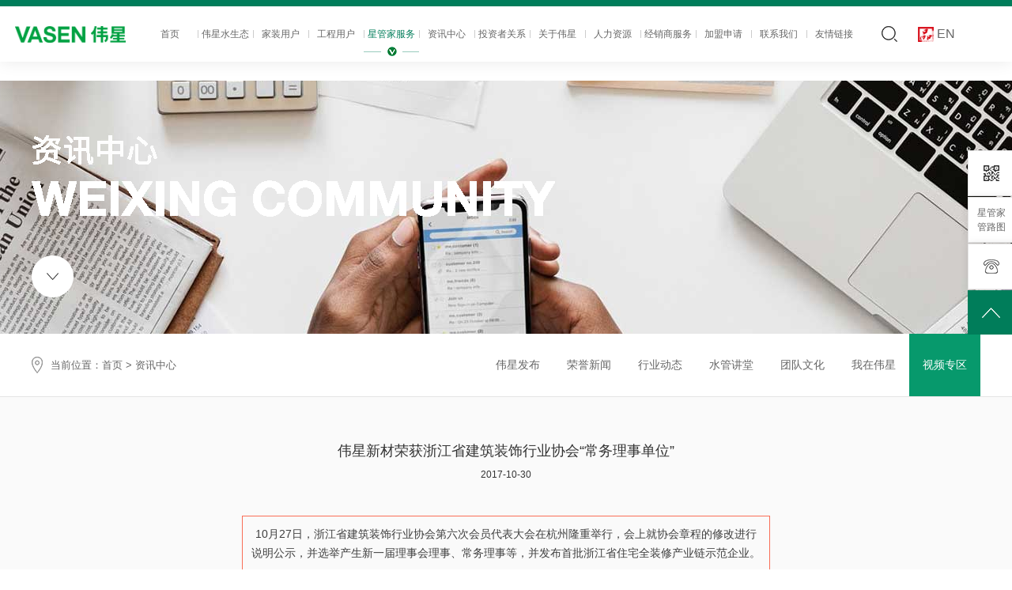

--- FILE ---
content_type: text/html; charset=UTF-8
request_url: https://www.vasen.com/news/info/2759
body_size: 8011
content:
<!DOCTYPE html>
<html>
<head>
<meta http-equiv="Content-Type" content="text/html; charset=UTF-8" />
<meta http-equiv="content-language" content="zh-CN" />
<meta http-equiv="Content-Security-Policy" content="upgrade-insecure-requests">
<meta name="viewport" content="width=device-width,initial-scale=1.0,user-scalable=no" />
<meta name="apple-mobile-web-app-capable" content="yes" />
<meta name="apple-mobile-web-app-status-bar-style" content="black" />
<meta name="format-detection" content="telephone=no" />
<meta name="keywords" content="VASEN，伟星新材，伟星管业，地暖水暖，PPR/PE/PVC水管，咖乐防水，星管家，防水涂料，前置过滤器" /> 
<meta name="description" content="  " />
<meta name="author" content="VASEN伟星-https://www.vasen.com" />
<meta name="renderer" content="webkit">
<meta http-equiv="X-UA-Compatible" content="IE=Edge,chrome=1">
<title>伟星新材荣获浙江省建筑装饰行业协会“常务理事单位”-VASEN伟星<官网></title>
<link href="https://www.vasen.com/web/static/img/favicon.ico?v=v6" rel="shortcut icon">
<script>
	var STATIC_URL = "https://www.vasen.com/web/static/";
	var GLOBAL_URL = "https://www.vasen.com/";
	var UPLOAD_URL = "https://www.vasen.com/web/upload/";
	var SITE_URL   = "https://www.vasen.com/";
</script>
<link rel="stylesheet" href="https://www.vasen.com/web/static/web/css/reset.css?v=v6" type="text/css" media="screen" charset="utf-8"><link rel="stylesheet" href="https://www.vasen.com/web/static/web/css/style.css?v=v6" type="text/css" media="screen" charset="utf-8"><link rel="stylesheet" href="https://www.vasen.com/web/static/web/css/style1.css?v=v6" type="text/css" media="screen" charset="utf-8"><link rel="stylesheet" href="https://www.vasen.com/web/static/web/css/page.css?v=v6" type="text/css" media="screen" charset="utf-8"><script src="https://www.vasen.com/web/static/js/jquery-1.11.3.js?v=v6" type="text/javascript" charset="utf-8"></script><script src="https://www.vasen.com/web/static/js/jquery.easing.1.3.js?v=v6" type="text/javascript" charset="utf-8"></script><script src="https://www.vasen.com/web/static/js/jquery.transit.js?v=v6" type="text/javascript" charset="utf-8"></script><script src="https://www.vasen.com/web/static/js/html5.min.js?v=v6" type="text/javascript" charset="utf-8"></script><script src="https://www.vasen.com/web/static/js/bocfe.js?v=v6" type="text/javascript" charset="utf-8"></script><script src="https://www.vasen.com/web/static/js/plug.preload.js?v=v6" type="text/javascript" charset="utf-8"></script></head>

<body>
	<div class="loader-bg">
	<div class="loader-ico">
		<!-- <img src="https://www.vasen.com/web/static/web/img/loading01.png?v=v6 " alt="" width="210" height="60"> -->
		<img src="https://www.vasen.com/web/static/web/img/loading01-1.png?v=v6 " alt="" width="210" >
		<div class="top"></div>
	</div>
</div>    ﻿
<header class="f-cb 123">
    <a href="https://www.vasen.com/welcome " class="logo fl">
        <img src="https://www.vasen.com/web/static/web/img/logo.png?v=v6 "
             alt="VASEN伟星,伟星管,伟星地暖 伟星卫浴,伟星水暖,伟星工程管,伟星新材官网,伟星ppr管伟星pert地暖,伟星pe管,kale咖乐防水,伟星hdpe管,伟星防水,伟星排水管，伟星pvc管,伟星新材证券代码002372"
             width="100%">
    </a>
    <nav>
        <ul class="f-cb">
            <li>
                <a href="http://www.vasen.com" class="tit" target="_blank">首页</a>
                <span></span>
                <span></span>
            </li>
            <li>
                <a href="https://cn.vasen.com/water-cology/#/water-ecology" class="tit" target="_blank">伟星水生态</a>
                <span></span>
                <span></span>
            </li>

            <!-- <li>
                <a href="https://www.vasen.com/home" class="tit" target="_blank">全屋伟星系</a>
                <span></span>
                <span></span>
            </li> -->
            <li>
                <!-- https://www.vasen.com/channel_products -->
                <a href="javascript:;" class="tit">家装用户</a>
                <span></span>
                <div class="con">
                    <!-- <a href="https://www.vasen.com/home ">全屋伟星系</a> -->
                                                                        <a href="https://www.vasen.com/product/307 ">家装系统</a>
                        
                                                                        <a href="https://www.vasen.com/product/9 ">伟星管</a>
                        
                                                                        <a href="http://jingshui.vasen.com/#/home">伟星净水</a>
                        
                                                                        <a href="https://cn.vasen.com/#/home">伟星采暖</a>
                        
                                                                        <a href="https://www.vasen.com/product/12 ">伟星厨卫</a>
                        
                                                                        <a href="https://www.vasen.com/product/146 "style="display: none;">咖乐防水</a>
                        
                    
                </div>
            </li>
            <li>
                <a href="https://www.vasen.com/product/136 " class="tit">工程用户</a>
                <span></span>
                <div class="con">
                    <a href="https://www.vasen.com/product/136 ">工程管道</a>
                    <a href="https://www.vasen.com/case ">工程案例</a>
                </div>
            </li>
            <!-- <li>
                <a href="https://www.vasen.com/h5/xgh/index.html " class="tit">星工会</a>
                <span></span>
            </li> -->
            <li>

                <a href="https://www.vasen.com/butler " class="tit">星管家服务</a>
                <span></span>
                <div class="con">
                    <a href="https://www.vasen.com/butler ">服务介绍</a>
                    <!-- <a href="https://www.vasen.com/butler/download">管路图下载</a> -->
                    <!-- <a href="http://60.191.132.126:9080/weixingmobile/public/download" target="_blank">管路图下载</a> -->
                    <a href="https://www.vasen.com/web/index.php/butler/download" target="_blank">管路图下载</a>
                    <a href="https://www.vasen.com/butler/service">预约服务</a>
                    <a href="https://www.vasen.com/butler/address">服务地区</a>
                    <a href="https://www.vasen.com/butler/search">真伪查询</a>
                    <a href="https://wxxc002372.qiyukf.com/client?k=600fe90850de2c6484fed616f73bb101&wp=1&t=伟星官网星管家服"
                       target="_blank">咨询服务</a>
                </div>
            </li>
            <li>
                <a href="https://www.vasen.com/news " class="tit">资讯中心</a>
                <span></span>
                <div class="con">
                    <a href="https://www.vasen.com/news/22#inline-nav">伟星发布</a>
                    <a href="https://www.vasen.com/news/150#inline-nav">荣誉新闻</a>
                    <a href="https://www.vasen.com/news/23#inline-nav">行业动态</a>
                    <a href="https://www.vasen.com/news/148#inline-nav">团队活动</a>
                    <a href="https://www.vasen.com/news/forum#inline-nav">水管课堂</a>
                    <a href="https://www.vasen.com/news/video#inline-nav">视频专区</a>
                </div>
            </li>
            <li>
                <a href="https://www.vasen.com/invest " class="tit">投资者关系</a>
                <span></span>
                <div class="con">
                    <a href="https://www.vasen.com/invest">公司治理</a>
                    <a href="https://www.vasen.com/invest/notice">公司公告</a>
                    <a href="https://www.vasen.com/invest/stock">股票信息</a>
                    <a href="https://www.vasen.com/invest/interactivity">投资者互动</a>
                    <a href="https://www.vasen.com/invest/investor">投资者活动</a>
                </div>
            </li>
            <li>
                <a href="https://www.vasen.com/about " class="tit">关于伟星</a>
                <span></span>
                <div class="con">
                    <a href="https://www.vasen.com/about">伟星实力</a>
                    <a href="https://www.vasen.com/brand/index.html">VASEN品牌</a>
                    <a href="https://www.vasen.com/about/brand">文化理念</a>
                    <a href="https://www.vasen.com/about/history">发展大事记</a>
                    <!-- <a href="https://www.vasen.com/about/service ">合作加盟</a> -->
                    <!--<a href="http://chinapipes.21tb.com/login/login.init.do?returnUrl=http%3A%2F%2Fchinapipes.21tb.com%2Fos%2Fhtml%2Findex.init.do&elnScreen=1920*1080elnScreen"  target="_blank">伟星新材学院</a>
					<a href="https://www.vasen.com/resources">人力资源</a> -->
                </div>
            </li>
            <li>
                <a href="https://www.vasen.com/resources " class="tit">人力资源</a>
            </li>
            <li>
                <a href="https://www.vasen.com/service/download " class="tit">经销商服务</a>
                <span></span>
                <div class="con">
                    <!-- <a href="http://gyj.icbc.com.cn/wxxc/~main/login.php" target="_blank">经销批发商城</a> -->
                    <a href="https://oms.vasen.com/login" target="_blank">经销批发商城</a>
                    <!-- <a href="http://hr.vasen.com/HR/dlsfxsqgl/DlsfxSqGlEdit" target="_blank">加盟申请</a> -->
                    <!-- <a href="http://wx.vasen.com:19080/HR/dlsfxsqgl/DlsfxSqGlEdit" target="_blank">加盟申请</a> -->
                    <a href="https://www.vasen.com/h5/vrstore/index.html" target="_blank">旗舰店形象</a>
                    <!-- <a href="https://www.vasen.com/service/download">资料下载</a> -->
                </div>
            </li>
            <li>
            <!-- <a href="http://hr.vasen.com/HR/dlsfxsqgl/DlsfxSqGlEdit" target="_blank" class="tit">加盟申请</a> -->
            <a href="https://ssp.vasen.com/h5/qiepian/partnerFranchiseforAll.html" target="_blank" class="tit">加盟申请</a>
            </li>
            <li>
                <a href="https://www.vasen.com/contact " class="tit">联系我们</a>
                <span></span>
                <div class="con">
                    <a href="https://www.vasen.com/service">销售网点查询</a>
                    <a href="https://www.vasen.com/contact">联系方式</a>
                    <a href="https://wxxc002372.qiyukf.com/client?k=600fe90850de2c6484fed616f73bb101&wp=1&t=伟星官网联系我们"
                       target="_blank">在线咨询</a>
                    <!-- <a href="https://www.vasen.com/contact#1">门店查询</a> -->

                </div>
            </li>
            <!-- <li>
            <a href="http://hr.vasen.com/HR/dlsfxsqgl/DlsfxSqGlEdit" target="_blank" >加盟申请</a>
            </li> -->

            <!--<li>
                 <li><a href="https://mall.vasen.com" class="tit" target="_blank">伟星商城</a>
                <span></span>
            </li>



            <li>
                <a href="https://mall.vasen.com" class="tit" target="_blank">伟星商城</a>
                <span></span>
            </li> -->

            <!-- <li>
                <a href="https://www.vasen.com/home" class="tit" target="_blank">全屋伟星系</a>
                <span></span>
                <span></span>
            </li> -->


            <li>
                <a href="javascript:;" class="tit">友情链接</a>
                <span></span>
                <div class="con">
                                            <a href="http://www.weixinggroup.com/" target="_blank">伟星集团</a>
                                            <a href="http://www.coreal.cn/" target="_blank">浙江可瑞楼宇</a>
                                            <a href="http://kale.vasen.com" target="_blank">KALE咖乐</a>
                                            <a href="https://vasen.tmall.com" target="_blank">天猫旗舰店</a>
                                            <a href="https://mall.jd.com/index-829074.html" target="_blank">京东旗舰店</a>
                                    </div>
            </li>
        </ul>
    </nav>
    <div class="right fr por">
        <a href="javascript:;" class="search-btn fl"></a>

        <a href="https://www.vasen.com/en" class="fl language"><img
                    src="https://www.vasen.com/web/static/web/img/enlogo.png?v=v6" style="width: 20px">
            EN </a>
        <a href="javascript:;" class="close fl"></a>
        <div class="poa" style="top: 40%;
    left: 25%;"><a href="https://mall.vasen.com" target="_blank"></a></div>
    </div>
    <div class="search-box fl">
        <form action="https://www.vasen.com/product_search">
            <input type="submit" class="apply fl" value="">
            <input type="text" value="请输入内容搜索" name="kw" onblur="if(!value){value=defaultValue;}"
                   onfocus="if(value==defaultValue){value='';}" class="fl">
            <div class="close fr"></div>
            <div class="list fl">
                <p>快速链接</p>
                                                            <a href="https://www.vasen.com/butler">星管家服务介绍</a>
                                            <a href="http://www.vasen.com/resources">人才招聘</a>
                                            <a href="https://www.vasen.com/channel_products">产品中心</a>
                                            <a href="https://www.vasen.com/news">新闻资讯</a>
                                            <a href="https://www.vasen.com/product/product_info/19">伟星管</a>
                                            <a href="https://www.vasen.com/butler/search">真伪查询</a>
                                            <a href="https://www.vasen.com/web/index.php/butler/download">管路图下载</a>
                                            <a href="https://kale.vasen.com/">KALE咖乐</a>
                                                </div>
        </form>

    </div>
</header>
<div class="serch-bg"></div>
<div class="fixed-right">
    <ul>
        <li class="right-li1">
            <a href="http://www.vasen.com/20th" target="_blank" title="20周年" class="twenty-a"></a>
        </li>
        <li class="right-li2">
            <a href="javascript:;">
                <div class="lxfx-box">
                    <span class="bg1 bg"></span>
                </div>
                <div class="weixin">
                    <img src="https://www.vasen.com/web/upload/2024/06/14/17183306473939fppr4.jpg" alt="" width="100" height="101">
                </div>
            </a>
        </li>
        <li class="right-li4">
            <a href="https://www.vasen.com/butler/download#inline-nav ">
                <!-- <a href="https://www.vasen.com/web/index.php/butler/download" target="_blank"> -->
                <!-- <a href="http://xgj.china-pipes.com:9080/weixingmobile/public/download" target="_blank"> -->
                <div class="lxfx-box">
                    <!-- <span class="bg3 bg"></span> -->
                    <p>星管家<br>管路图</p>
                </div>
            </a>
        </li>
        <li class="id right-li5">
            <a href="javascript:;" class="f-cb">
                <div class="lxfx-box">
                    <span class="bg4 bg"></span>
                </div>
                <span class="tel">4006289289</span>
            </a>
        </li>
        <li class="top right-li6">
            <a href="javascript:;">
                <div class="lxfx-box">
                    <span class="bg5 bg"></span>
                </div>
            </a>
        </li>
    </ul>
</div>
<script>
    (function (w, d, n, a, j) {
        w[n] = w[n] || function () {
            (w[n].a = w[n].a || []).push(arguments);
        };
        j = d.createElement('script');
        j.async = true;
        j.src = 'https://wxxc002372.qiyukf.com/script/600fe90850de2c6484fed616f73bb101.js';
        d.body.appendChild(j);
    })(window, document, 'ysf');
</script>
<script>
    $(function () {
        $('.fixed-right li').eq(2).hover(function () {
            $(this).stop(true, true).animate({width: '85px', marginLeft: '-13px'}, 300);
        }, function () {
            $(this).stop(true, true).animate({width: '56px', marginLeft: '0px'}, 300);
        })
        $('.fixed-right li.top').hover(function () {
            $(this).stop(true, true).animate({width: '85px', marginLeft: '-13px'}, 300);
        }, function () {
            $(this).stop(true, true).animate({width: '56px', marginLeft: '0px'}, 300);
        })
        $('.fixed-right li').eq(4).hover(function () {
            $(this).stop(true, true).animate({width: '213px', marginLeft: '-155px'}, 700);
        }, function () {
            $(this).stop(true, true).animate({width: '213px', marginLeft: '0px'}, 700);
        })
        $('.fixed-right li').eq(1).hover(function () {
            $(this).stop(true, true).animate({width: '85px', marginLeft: '-13px'}, 300, function () {
                $('.weixin img').stop().show()
            });
        }, function () {
            $(this).stop(true, true).animate({width: '56px', marginLeft: '0px'}, 300, function () {
                $('.weixin img').stop().hide()
            });
        })
        $('.fixed-right li').eq(2).hover(function () {
            $(this).stop(true, true).animate({width: '85px', marginLeft: '-13px'}, 300);
        }, function () {
            $(this).stop(true, true).animate({width: '56px', marginLeft: '0px'}, 300);
        })

        $('.fixed-right li.top').on('click', function () {
            $('html,body').stop().animate({scrollTop: 0}, 1000)
        })

        $('header nav li').hover(function () {
            $(this).find('.con').fadeIn().stop().animate({top: 70, opacity: 1}, 300)
        }, function () {
            $(this).find('.con').fadeOut(0).stop().animate({top: 80, opacity: 0}, 0)
        })
    })
</script>    <div class="scrolltop">
        <div class="banner-box">
	<div class="inline-banner loadpic" style="background:url(https://www.vasen.com/web/upload/2018/06/26/15300111084364qf68q.jpg) no-repeat center top fixed;" data-img="https://www.vasen.com/web/upload/2018/06/26/15300111084364qf68q.jpg">	
		<div class="w1200">
			<img src="https://www.vasen.com/web/static/web/img/ban07.png?v=v6 " alt="">
			<p class="btn" id="inline-nav"></p>
		</div>
	</div>
</div>        <div class="inline-nav">
	<div class="w1200 f-cb">
		<div class="now fl">
			当前位置：<a href="https://www.vasen.com/welcome ">首页</a> > 资讯中心
		</div>
		<ul class="fr">
			<li class="pan">
				<a href="https://www.vasen.com/news/22#inline-nav">
					伟星发布 
					<span class="line"></span>
				</a>
			</li>
            <li>
				<a href="https://www.vasen.com/news/150#inline-nav">
					荣誉新闻 
					<span class="line"></span>
				</a>
			</li>
              <li>
				<a href="https://www.vasen.com/news/23#inline-nav">
					行业动态 
					<span class="line"></span>
				</a>
			</li>
			<li>
				<a href="https://www.vasen.com/news/forum#inline-nav">
					水管讲堂 
					<span class="line"></span>
				</a>
			</li>
              <li>
				<a href="https://www.vasen.com/news/148#inline-nav">
					团队文化 
					<span class="line"></span>
				</a>
			</li>
             <li>
				<a href="https://www.vasen.com/news/147#inline-nav">
					我在伟星 
					<span class="line"></span>
				</a>
			</li>
            <!-- <li>
				<a href="https://www.vasen.com/news/info/3053#inline-nav">
					《伟星新材》杂志 
					<span class="line"></span>
				</a>
			</li> -->
			<!-- <li>
				<a href="https://www.vasen.com/news/60#inline-nav">
					装修知识 
					<span class="line"></span>
				</a>
			</li> -->
            <!-- <li>
                <a href="https://www.vasen.com/news/questions#inline-nav">
                    问答专区
                    <span class="line"></span>
                </a>
            </li> -->
            <li>
                <a href="https://www.vasen.com/news/video#inline-nav">
                    视频专区
                    <span class="line"></span>
                </a>
            </li>
		</ul>
	</div>
	<div class="inline-bg"></div>
</div>
<div class="none"></div>        <div class="cont-box news">
        	<div class="w1200" style="width:850px;">
                <div class="info-hd clearfix">
                    <h2>伟星新材荣获浙江省建筑装饰行业协会“常务理事单位”</h2>
                    <p>2017-10-30</p>
                </div>
                <div class="info-bd">
                    <section style="margin: 0px; padding: 0px; max-width: 100%; box-sizing: border-box; color: rgb(62, 62, 62); font-family: " helvetica="" hiragino="" sans="" microsoft="" line-height:="" white-space:="" widows:="" background-color:="" word-wrap:="" break-word=""><section class="" powered-by="xiumi.us" style="margin: 0px; padding: 0px; max-width: 100%; box-sizing: border-box; word-wrap: break-word !important;"><section class="" style="margin: 10px 0px; padding: 0px; max-width: 100%; box-sizing: border-box; text-align: center; word-wrap: break-word !important;"><section class="" style="margin: 0px; padding: 10px; max-width: 100%; box-sizing: border-box; word-wrap: break-word !important; display: inline-block; width: 668px; border: 1px solid rgb(249, 110, 87);"><section class="" powered-by="xiumi.us" style="margin: 0px; padding: 0px; max-width: 100%; box-sizing: border-box; word-wrap: break-word !important;"><section class="" style="margin: 0px; padding: 0px; max-width: 100%; box-sizing: border-box; word-wrap: break-word !important;"><section class="" style="margin: 0px; padding: 0px; max-width: 100%; box-sizing: border-box; word-wrap: break-word !important;"><section>10月27日，浙江省建筑装饰行业协会第六次会员代表大会在杭州隆重举行，会上就协会章程的修改进行说明公示，并选举产生新一届理事会理事、常务理事等，并发布首批浙江省住宅全装修产业链示范企业。</section></section></section></section></section></section></section></section><p helvetica="" hiragino="" sans="" microsoft="" line-height:="" white-space:="" widows:="" text-align:="" background-color:="" box-sizing:="" border-box="" word-wrap:="" break-word="" style="text-align: center;">▼▼▼</p><p helvetica="" hiragino="" sans="" microsoft="" line-height:="" white-space:="" widows:="" text-align:="" background-color:="" box-sizing:="" border-box="" word-wrap:="" break-word="" style="text-align: center;">会上伟星新材被评为</p><p helvetica="" hiragino="" sans="" microsoft="" line-height:="" white-space:="" widows:="" text-align:="" background-color:="" box-sizing:="" border-box="" word-wrap:="" break-word="" style="text-align: center;">浙江省建筑装饰行业协会常务理事单位</p><p helvetica="" hiragino="" sans="" microsoft="" line-height:="" white-space:="" widows:="" text-align:="" background-color:="" box-sizing:="" border-box="" word-wrap:="" break-word="" style="text-align: center;">同时入选首批浙江省住宅全装修产业链示范企业</p><p style="margin-top: 0px; margin-bottom: 0px; padding: 0px; max-width: 100%; clear: both; min-height: 1em; color: rgb(62, 62, 62); font-family: " helvetica="" hiragino="" sans="" microsoft="" line-height:="" white-space:="" widows:="" background-color:="" box-sizing:="" border-box="" word-wrap:="" break-word="" text-align:=""><strong style="margin: 0px; padding: 0px; max-width: 100%; box-sizing: border-box !important; word-wrap: break-word !important;"><span style="margin: 0px; padding: 0px; max-width: 100%; box-sizing: border-box !important; word-wrap: break-word !important; color: rgb(171, 25, 66);"></span></strong></p><p style="text-align: center;"><img src="http://www.vasen.com/weixing/web/upload/at/image/20171030/1509341217307999ok9b.jpg" style="" title="1509341217307999ok9b.jpg"/></p><p style="text-align: center;"><img src="http://www.vasen.com/weixing/web/upload/at/image/20171030/15093412173079996SZ8.jpg" style="" title="15093412173079996SZ8.jpg"/></p><p style="text-align: center;"><img src="http://www.vasen.com/weixing/web/upload/at/image/20171030/1509341217307999a20w.jpg" style="" title="1509341217307999a20w.jpg"/></p><p style="margin-top: 0px; margin-bottom: 0px; padding: 0px; max-width: 100%; clear: both; min-height: 1em; color: rgb(62, 62, 62); font-family: " helvetica="" hiragino="" sans="" microsoft="" line-height:="" white-space:="" widows:="" background-color:="" box-sizing:="" border-box="" word-wrap:="" break-word="" text-align:=""><strong style="margin: 0px; padding: 0px; max-width: 100%; box-sizing: border-box !important; word-wrap: break-word !important;"><span style="margin: 0px; padding: 0px; max-width: 100%; box-sizing: border-box !important; word-wrap: break-word !important; color: rgb(171, 25, 66);"></span></strong></p><section style="margin: 0px; padding: 0px; max-width: 100%; box-sizing: border-box; color: rgb(62, 62, 62);" helvetica="" hiragino="" sans="" microsoft="" line-height:="" white-space:="" widows:="" background-color:="" word-wrap:="" break-word=""><section class="" powered-by="xiumi.us" style="margin: 0px; padding: 0px; max-width: 100%; box-sizing: border-box; word-wrap: break-word !important;"><section class="" style="margin: 10px 0px; padding: 0px; max-width: 100%; box-sizing: border-box; word-wrap: break-word !important;"><section class="" style="margin: 0px; padding: 0px; max-width: 100%; box-sizing: border-box; word-wrap: break-word !important; border-right-width: 6px; border-right-style: solid; border-color: rgb(247, 188, 0); border-bottom-width: 6px; border-bottom-style: solid;"><section class="" style="margin: 0px; padding: 10px; max-width: 100%; box-sizing: border-box; word-wrap: break-word !important; background-color: rgb(245, 245, 245);"><section class="" powered-by="xiumi.us" style="margin: 0px; padding: 0px; max-width: 100%; box-sizing: border-box; word-wrap: break-word !important;"><section class="" style="margin: 0px; padding: 0px; max-width: 100%; box-sizing: border-box; word-wrap: break-word !important;"><section class="" style="margin: 0px; padding: 0px; max-width: 100%; box-sizing: border-box; word-wrap: break-word !important; text-align: center;"><p style="margin-top: 0px; margin-bottom: 0px; padding: 0px; max-width: 100%; box-sizing: border-box; clear: both; min-height: 1em; text-align: left; text-indent: 2em; word-wrap: break-word !important;">这次获奖，体现了伟星新材适应于全装修时代的带来的考验以及挑战，契合“绿色先行，精益求精，诚信敬业，创业发展”的行业指导思想。同时，也是行业对伟星新材产品绿色环保标准的认可。</p></section></section></section></section></section></section></section></section>                </div>
                <div class="info-page">
                    <a href="https://www.vasen.com/news/150 " class="back">返回列表</a>
                    <p>上一条：<a href="https://www.vasen.com/news/info/2769">伟星新材荣获2017“浙江省专利优秀奖”</a></p>
                    <p>下一条：<a href="https://www.vasen.com/news/info/2729">伟星新材入选2016年度 “中国轻工业专项能力百强企业”</a></p>
                </div>
            </div>
            <div class="demand">
                <h2>您可能需要</h2>
                <div class="more-list">
                    <ul class="f-cb">
                          <li>
                              <a href="https://www.vasen.com/butler " target="_blank">
                                  <span class="bg bg1"></span>
                                  <h3>了解星管家服务</h3>
                                  <p>查看详情</p>
                              </a>
                          </li>
                          <li>
                              <a href="https://www.vasen.com/service " target="_blank">
                                  <span class="bg bg2"></span>
                                  <h3>销售公司查询</h3>
                                  <p>查看详情</p>
                              </a>
                          </li>
                          <li>
                              <a href="https://wxxc002372.qiyukf.com/client?k=600fe90850de2c6484fed616f73bb101&wp=1" target="_blank">
                                  <span class="bg bg3"></span>
                                  <h3>在线客服</h3>
                                  <p>查看详情</p>
                              </a>
                          </li>
                          <li>
                              <a href="https://www.vasen.com/resources#1" target="_blank">
                                  <span class="bg bg4"></span>
                                  <h3>招聘岗位</h3>
                                  <p>查看详情</p>
                              </a>
                          </li>
                          <li>
                              <a href="https://www.vasen.com/home " target="_blank">
                                  <span class="bg bg5"></span>
                                  <h3>家装体验系统</h3>
                                  <p>查看详情</p>
                              </a>
                          </li>
                    </ul>
                </div>
            </div>
        </div>
    </div>
    ﻿<footer class="footer">
    <div class="top">
        <div class="w1200 f-cb">
            <ul>
                <li>
                    <p>产品中心</p>
                    
                                                    <a href="https://www.vasen.com/product/307 "
                               target="_blank">家装系统</a>
                        

                    
                                                    <a href="https://www.vasen.com/product/9 "
                               target="_blank">伟星管</a>
                        

                    
                                                    <a href="http://jingshui.vasen.com/#/home"
                               target="_blank">伟星净水</a>
                        

                    
                                                    <a href="https://cn.vasen.com/#/home"
                               target="_blank">伟星采暖</a>
                        

                    
                                                    <a href="https://www.vasen.com/product/12 "
                               target="_blank">伟星厨卫</a>
                        

                                    </li>
                <li>
                    <p>星管家服务</p>
                    <a href="https://www.vasen.com/butler " target="_blank">星管家介绍</a>
                    <a href="https://www.vasen.com/butler/download">管路图下载</a>
                    <!-- <a href="http://xgj.china-pipes.com:9080/weixingmobile/public/download" target="_blank">管路图下载</a> -->
                    <a href="https://www.vasen.com/butler/service" target="_blank">预约服务</a>
                    <a href="https://www.vasen.com/butler/address" target="_blank">服务地区</a>
                    <a href="https://www.vasen.com/butler/search" target="_blank">真伪查询</a>
                    <a href="https://wxxc002372.qiyukf.com/client?k=600fe90850de2c6484fed616f73bb101&wp=1&t=伟星官网星管家"
                       target="_blank">售后建议</a>
                </li>
                <li>
                    <p>伟星社区</p>
                    <a href="https://www.vasen.com/news" target="_blank">新闻中心</a>
                    <a href="https://www.vasen.com/news/forum" target="_blank">水管大讲堂</a>
                    <!-- <a href="https://www.vasen.com/news/questions">问答专区</a> -->
                    <!-- <a href="https://www.vasen.com/news/60">装修知识</a> -->
                    <!-- <a href="https://www.vasen.com/news/questions">问答专区</a> -->
                    <a href="https://www.vasen.com/news/video" target="_blank">视频专区</a>
                </li>
                <li>
                    <p>投资者关系</p>
                    <a href="https://www.vasen.com/invest" target="_blank">公司治理</a>
                    <a href="https://www.vasen.com/invest/notice" target="_blank">公司告示</a>
                    <a href="https://www.vasen.com/invest/stock" target="_blank">股票信息</a>
                    <a href="https://www.vasen.com/invest/interactivity" target="_blank">投资者互动</a>
                    <a href="https://www.vasen.com/invest/investor" target="_blank">投资者活动</a>
                </li>
                <li>
                    <p>关于伟星</p>
                    <a href="https://www.vasen.com/about" target="_blank">伟星实力</a>
                    <a href="https://www.vasen.com/about/brand" target="_blank">文化理念</a>
                    <a href="https://www.vasen.com/brand/index.html" target="_blank">品牌理念</a>

                    <a href="https://www.vasen.com/about/history" target="_blank">发展大事记</a>
                    <!-- <a href="https://www.vasen.com/about/service ">合作加盟</a> -->
                    <a href="http://wxxc.yunxuetang.cn/index/hpagewxxc.htm" target="_blank">伟星新材学院</a>
                </li>
                <li>
                    <p>人力资源</p>
                    <a href="http://www.hotjob.cn/wt/weixinggroup/web/index/campus" target="_blank">校园招聘</a>
                    <a href="http://www.hotjob.cn/wt/weixinggroup/web/index/social" target="_blank">社会招聘</a>
                    <a href="https://www.vasen.com/resources/idea" target="_blank">人才理念</a>
                    <a href="https://www.vasen.com/resources/develop" target="_blank">培训发展</a>
                    <a href="https://www.vasen.com/resources/welfare" target="_blank">薪酬福利</a>
                    <a href="https://www.vasen.com/news/147" target="_blank">我在伟星</a>
                    <!-- <a href="javascript:;">我要应聘</a> -->
                </li>
                <li>
                    <p>友情链接</p>
                                            <a href="http://www.weixinggroup.com/" target="_blank">伟星集团</a>
                                            <a href="http://www.coreal.cn/" target="_blank">浙江可瑞楼宇</a>
                                            <a href="http://kale.vasen.com" target="_blank">KALE咖乐</a>
                                            <a href="https://vasen.tmall.com" target="_blank">天猫旗舰店</a>
                                            <a href="https://mall.jd.com/index-829074.html" target="_blank">京东旗舰店</a>
                                    </li>
            </ul>
        </div>
    </div>
    <div class="w1200 f-cb bottom">
        <p class="fl">Copyright © 2016-2021 VASEN All Rights Reserved <a target="_blank"
                                                                         href="http://www.vasen.com/brand/legal.html"
                                                                         style="display:inline-block;text-decoration:none;">法律声明</a><a
                    href="https://beian.miit.gov.cn/#/Integrated/index" target="_blank">浙ICP备11031495号</a></p>
        <p class="fr">
            <a target="_blank" title="伟星咖乐防水" href="http://kale.vasen.com/" class="t-c">伟星咖乐防水</a>
            <script type="text/javascript">document.write(unescape("%3Cspan id='cnzz_stat_icon_1275077154'%3E%3C/span%3E%3Cscript src='https://s13.cnzz.com/z.js%3Fid%3D1275077154%26show%3Dpic' type='text/javascript'%3E%3C/script%3E"));</script>
            <a target="_blank" href="http://www.beian.gov.cn/portal/registerSystemInfo?recordcode=33108202000014"
               style="display:inline-block;text-decoration:none;">
                <img src="https://www.vasen.com/web/static/web/img/324.png?v=v6"
                     style="float:left;position: relative;top: 50%;margin-top: 25px; width: 20px;"/>
                <span style="margin:8px 0px 0px 5px; color:#939393;">浙公网安备 33108202000014号</span>
            </a>
        </p>
    </div>
</footer>
<script type="text/javascript">
    $(function () {
        $("video").attr('controls', 'controls');
    })
</script>
<script>
    (function () {
        var src = (document.location.protocol == "http:") ? "http://js.passport.qihucdn.com/11.0.1.js?7721dae5796eb439f3cf5a01d83c37a7" : "https://jspassport.ssl.qhimg.com/11.0.1.js?7721dae5796eb439f3cf5a01d83c37a7";
        document.write('<script src="' + src + '" id="sozz"><\/script>');
    })();
</script>

<script src="https://www.vasen.com/web/static/web/js/main.js?v=v6" type="text/javascript" charset="utf-8"></script><script>
$(function(){
	$('header nav li').eq(4).addClass('on');
    $('.inline-nav li').eq(6).addClass('cur');
	
})
</script>
</body>
</html>

--- FILE ---
content_type: text/css
request_url: https://www.vasen.com/web/static/web/css/style.css?v=v6
body_size: 21792
content:
body {
  width: 100%;
  min-width: 1200px;
  position: relative;
}

.w1200 {
  width: 1200px;
  position: relative;
  margin: 0 auto;
}

/************头部************/
header {
  position: absolute;
  top: 0;
  left: 0;
  border-top: 8px solid #007d5a;
  width: 100%;
  background: #fff;
  height: 70px;
  z-index: 9999999;
  box-shadow: 0 0 20px rgba(0, 0, 0, .09);
}

header .logo {
  padding-left: 1.5%;
  width: 200px;
  height: 70px;
  line-height: 70px;
}

header nav {
  width: 1260px;
  /* width: 1160px; */
  position: absolute;
  left: 50%;
  top: 0;
  z-index: 1;
  margin-left: -580px;
}

header nav ul {
  width: 100%;
}

header nav li {
  width: 96px;
  text-align: center;
  height: 70px;
  background: url(../img/nav02.png) no-repeat left center;
  position: relative;
  float: left;
  line-height: 70px;
  transition: all 0.5s;
}

header nav li:first-child {
  background: none;
}

header nav a.tit {
  display: block;
  width: 100%;
  color: #666;
  font-size: 14px;
}

header nav span {
  position: absolute;
  top: 50px;
  left: 0;
  width: 100%;
  opacity: 0;
  filter: alpha(opacity:0);
  height: 14px;
  background: url(../img/nav01.png) no-repeat center;
  background-size: cover;
  transition: opacity 0.3s;
}

header nav .con {
  width: 110px;
  background: #fff;
  border-radius: 3px;
  display: none;
  position: absolute;
  top: 80px;
  left: 50%;
  margin-left: -55px;
  opacity: 0;
  filter: alpha(opacity=0);
}

header nav .con a {
  text-align: center;
  line-height: 35px;
  height: 35px;
  color: #666;
  display: block;
  border-bottom: 1px solid #ddd;
  transition: all 0.3s;
}

header nav li:hover a.tit,
header nav li.on a.tit {
  color: #007d5a;
  transition: color 0.3s;
}

header nav li:hover span,
header nav li.on span {
  opacity: 1;
  filter: alpha(opacity:100);
  transition: opacity 0.3s;
}

header nav .con a:hover {
  background: #007d5a;
  color: #fff;
}

header .right {
  width: 146px;
  padding-right: 1.5%;
  height: 70px;
  line-height: 70px;
  position: relative;
}

header .right a {
  transition: all 0.5s;
}

header .right .search-btn {
  width: 20px;
  height: 70px;
  background: url(../img/ser01.png) no-repeat center;
  margin-right: 26px;
}

header .right .pic {
  margin-right: 26px;
  height: 70px;
  background: url(../img/head01.png) no-repeat center;
  width: 26px;
  background-size: contain;
}

header .right .language {
  font-size: 16px;
  font-family: 'Arial';
  color: #666;
}

header .right .language:hover {
  color: #007d5a;
  transition: color 0.3s;
}

header nav li.hide,
header .right a.hide {
  -webkit-transform: scale(0);
  -ms-transform: scale(0);
  transform: scale(0);
  transition: all 0.5s;
}

header .search-box {
  left: 50%;
  width: 62%;
  position: absolute;
  margin-left: -31%;
  top: 0;
  display: none;
  z-index: 2;
}

.serch-bg {
  position: absolute;
  position: fixed;
  top: 78px;
  top: 0;
  left: 0;
  bottom: 0;
  right: 0;
  background: #000;
  opacity: 0.3;
  filter: alpha(opacity=30);
  width: 100%;
  display: none;
  z-index: 999999;
}

.serch-bg.pof {
  position: fixed;
}

header .search-box input {
  padding: 0;
  margin: 0;
  position: relative;
  left: 10%;
  color: #999;
  padding: 26px 5px 26px;
  font-size: 13px;
  width: 50%;
  border: none;
  opacity: 0;
  filter: alpha(opacity=0);
}

header .search-box input.apply {
  background: url(../img/ser02.png) no-repeat left center;
  width: 41px;
  opacity: 0;
  filter: alpha(opacity=0);
}

header .search-box .list {
  width: 94%;
  border-top: 1px solid #e5e5e5;
  padding: 14px 3% 35px;
  background: #fff;
  display: none;
}

header .search-box .close {
  width: 23px;
  height: 23px;
  background: url(../img/close.png) no-repeat center;
  background-size: cover;
  position: relative;
  cursor: pointer;
  top: 15px;
  opacity: 0;
  filter: alpha(opacity=0);
}

header .search-box .list p {
  font-size: 20px;
  color: #007d5a;
  border-bottom: 1px solid #e5e5e5;
  height: 62px;
  position: relative;
  left: 5%;
  opacity: 0;
  filter: alpha(opacity=0);
  line-height: 62px;
  margin-bottom: 24px;
}

header .search-box .list a {
  font-size: 13px;
  color: #333;
  margin-right: 10px;
  width: 100%;
  left: 5%;
  opacity: 0;
  position: relative;
  filter: alpha(opacity=0);
  line-height: 36px;
  transition: all 0.3s;
}

header .search-box .list a:hover {
  background: #f2f2f2;
  color: #000;
  padding-left: 3%;
  width: 97%;
  transition: all 0.3s;
}


/************底部************/
footer {
  width: 100%;
  background: #333;
  padding-top: 33px;
}

footer .top {
  border-bottom: 1px solid #484848;
  padding-bottom: 113px;
}

footer .top ul {
  float: left;
}

footer .top li {
  width: 175px;
  float: left;
}

footer .top p {
  font-size: 16px;
  color: #ffffff;
  line-height: 51px;
}

footer .top a {
  display: block;
  width: 100%;
  color: #fff;
  opacity: 0.3;
  font-size: 13px;
  filter: alpha(opacity=30);
  transition: all 0.3s linear;
}

footer .top a:hover {
  opacity: 1;
  filter: alpha(opacity=10);
  transition: all 0.3s linear;
}

footer .bottom p {
  font-size: 13px;
  color: #77797d;
  line-height: 70px;
}

footer .bottom a {
  color: #77797d;
  transition: all 0.3s linear;
}

footer .bottom a:hover {
  color: #fff;
  transition: all 0.3s linear;
}

/************首页************/
#i-wrap {
  position: relative;
  width: 100%;
  height: 100%;
  z-index: 5;
}

#i-wrap .i-wrap {
  position: relative;
  width: 100%;
  height: 100%;
}

/************第一屏************/
.i-wrap1 .banner {
  width: 100%;
  height: 100%;
  position: relative;
}

.i-wrap1 .banner ul {
  width: 100%;
  z-index: 1;
}

.i-wrap1 .banner li {
  position: absolute;
  top: 0;
  left: 0;
  width: 100%;
  height: 100%;
  background-size: cover !important;
  z-index: 1;
  opacity: 0;
  text-align: center;
  filter: alpha(opacity=0);
  overflow: hidden;
}

.banner ul li.int {
  z-index: 2;
}

/*.i-wrap1 .banner li.int .pic{
	animation: bannerIn 4s linear 0ms normal forwards;
    -webkit-animation: bannerIn 4s linear 0ms normal forwards;
}*/
.i-wrap1 .banner .pic {
  width: 1920px;
  height: 960px;
  position: absolute;
  top: 50%;
  left: 50%;
  margin-left: -960px;
  margin-top: -438px;
}

.i-wrap1 .banner .btns {
  position: absolute;
  left: 50%;
  bottom: 40px;
  z-index: 4;
}

.i-wrap1 .banner .btns span {
  width: 12px;
  height: 12px;
  background: url(../img/btn01.png) no-repeat center;
  float: left;
  background-size: cover;
  cursor: pointer;
  margin: 0 7px;
  transition: all 0.3s;
}

.mouse {
  width: 18px;
  height: 26px;
  background: url(../img/mouse.png) no-repeat center;
  background-size: cover;
  position: absolute;
  bottom: 26px;
  left: 50%;
  margin-left: -9px;
  z-index: 9;
}

.i-wrap1 .mouse {
  bottom: 80px;
}

.i-wrap1 .dong {
  bottom: 57px;
  animation: bannerInone 1500ms infinite linear;
  -webkit-animation: bannerInone 1500ms infinite linear;
}

.dong {
  width: 15px;
  height: 18px;
  position: absolute;
  background: url(../img/dong.png) no-repeat center;
  background-size: 100% 100%;
  bottom: 4px;
  left: 50%;
  margin-left: -7px;
  z-index: 9;
  animation: bannerIntwo 1500ms infinite linear;
  -webkit-animation: bannerIntwo 1500ms infinite linear;
}

.dong.on {
  background: url(../img/dong_h.png) no-repeat center;
}

.i-wrap1 .banner .btns span.cur,
.i-wrap1 .banner .btns span:hover {
  background: url(../img/btn01_h.png) no-repeat center;
  background-size: cover;
  transition: all 0.3s;
}

@keyframes bannerInone {
  0% {
    bottom: 63px;
    opacity: 0;
  }

  50% {
    bottom: 57px;
    opacity: 1;
  }

  100% {
    bottom: 51px;
    opacity: 0;
  }
}

@-webkit-keyframes bannerInone {
  0% {
    bottom: 63px;
    opacity: 0;
  }

  50% {
    bottom: 57px;
    opacity: 1;
  }

  100% {
    bottom: 51px;
    opacity: 0;
  }
}

@keyframes bannerIntwo {
  0% {
    bottom: 7px;
    opacity: 0;
  }

  50% {
    bottom: 4px;
    opacity: 1;
  }

  100% {
    bottom: 0px;
    opacity: 0;
  }
}

@-webkit-keyframes bannerIntwo {
  0% {
    bottom: 7px;
    opacity: 0;
  }

  50% {
    bottom: 4px;
    opacity: 1;
  }

  100% {
    bottom: 0px;
    opacity: 0;
  }
}

.i-wrap1 .banner .box {
  height: 320px;
  position: absolute;
  top: 50%;
  margin-top: -160px;
  z-index: 9;
  width: 1200px;
  left: 50%;
  margin-left: -600px;
}

.i-wrap1 .banner .title {
  height: 81px;
  overflow: hidden;
}

.i-wrap1 .banner h2 {
  font-size: 46px;
  color: #333;
  line-height: 81px;
  position: relative;
  top: -81px;
}

.i-wrap1 .banner .en {
  height: 88px;
  overflow: hidden;
  margin-bottom: 19px;
}

.i-wrap1 .banner h3 {
  font-size: 80px;
  color: #007d5a;
  line-height: 88px;
  font-family: 'Arial';
  font-weight: 600;
  text-transform: uppercase;
  position: relative;
  top: -88px;
}

.i-wrap1 .banner .con {
  height: 40px;
  overflow: hidden;
  margin-bottom: 48px;
}

.i-wrap1 .banner p {
  font-size: 12px;
  color: #666;
  line-height: 20px;
  position: relative;
  top: -40px;
}

.i-wrap1 .banner .more {
  height: 44px;
  overflow: hidden;
}

.i-wrap1 .banner .more-box {
  width: 148px;
  height: 42px;
  line-height: 42px;
  overflow: hidden;
  text-align: center;
  margin: 0 auto;
  position: relative;
  border: 1px solid #cacaca;
  border-radius: 34px;
  top: 44px;
}

.i-wrap1 .more-box span {
  position: relative;
  z-index: 2;
  color: #333333;
  font-size: 14px;
  font-family: 'Arial';
  text-transform: uppercase;
  transition: color 0.3s;
}

.i-wrap1 .more-box .bg {
  width: 0;
  height: 42px;
  position: absolute;
  top: 0;
  left: 0;
  background: #007d5a;
  transition: width 0.5s;
}

.i-wrap1 .more-box:hover span {
  color: #fff;
  transition: color 0.3s;
}

.i-wrap1 .more-box:hover .bg {
  width: 148px;
  transition: width 0.5s;
}

/************第二屏************/
.wel-product {
  overflow: hidden;
  padding-top: 78px;
  position: relative;
  top: 10px;
  opacity: 0;
  filter: alpha(operate=0);
}

.wel-product li {
  position: relative;
  float: left;
  overflow: hidden;
  cursor: pointer;
}

.wel-product li a {
  display: block;
  width: 100%;
  height: 100%;
}

.wel-product li img {
  max-width: 100%;
}

.wel-product li .bg {
  position: absolute;
  top: 0;
  left: 0;
  width: 100%;
  height: 100%;
  background: #000;
  opacity: 0.4;
  filter: alpha(opacity=40);
  transition: all 0.3s;
}

.wel-product li .con {
  width: 100%;
  height: 258px;
  position: absolute;
  bottom: -10px;
  background: #fff url(../img/img01.png) no-repeat right center;
  left: 0;
  z-index: 1;
  text-align: center;
  -moz-transition: .5s cubic-bezier(0.075, 0.82, 0.165, 1);
  -webkit-transition: .5s cubic-bezier(0.075, 0.82, 0.165, 1);
  transition: .5s cubic-bezier(0.075, 0.82, 0.165, 1);
  transition-property: background-color, height;
  -moz-transition-property: background-color, height;
  -webkit-transition-property: background-color, height;
}

.wel-product li .pic {
  padding-top: 50px;
  transition: all 0.3s;
}

.wel-product li h2 {
  color: #333333;
  font-size: 24px;
  line-height: 32px;
  padding-top: 12px;
  transition: all 0.3s;
}

.wel-product li .en {
  font-size: 16px;
  color: #6b6b6b;
  line-height: 24px;
  transition: all 0.3s;
}

.wel-product li .box {
  width: 100%;
  height: 0;
  overflow: hidden;
  text-align: center;
  -moz-transition: .5s cubic-bezier(0.075, 0.82, 0.165, 1);
  -webkit-transition: .5s cubic-bezier(0.075, 0.82, 0.165, 1);
  transition: .5s cubic-bezier(0.075, 0.82, 0.165, 1);
  transition-property: background-color, height;
  -moz-transition-property: background-color, height;
  -webkit-transition-property: background-color, height;
  position: relative;
}

.wel-product li .box a {
  zoom: 1;
  width: 38%;
  height: 40px;
  text-align: center;
  line-height: 40px;
  background: #007d5a;
  color: #fff;
  font-size: 14px;
  display: inline-block;
  *display: inline;
  position: relative;
  top: 45px;
  overflow: hidden;
  border-radius: 20px;
  transition: all 0.3s;
}

/*.wel-product li a.lei0{
	left: 10%;
}
.wel-product li a.lei1{
	right: 10%;
}*/
.wel-product li .mun {
  margin-top: 12px;
  font-size: 30px;
  color: #333333;
  text-align: center;
  display: block;
  background: url(../img/wel18.png) no-repeat center;
  line-height: 22px;
}

.wel-product li:hover .con {
  height: 458px;
  background: #f9f9f9;
}

.wel-product li:hover .bg {
  opacity: 0;
  filter: alpha(opacity=0);
}

.wel-product li:hover .pic {
  padding-top: 75px;
}

.wel-product li:hover h2 {
  color: #000;
  padding-top: 16px;
}

.wel-product li:hover .en {
  color: #666;
  line-height: 28px;
}

.wel-product li:hover .box {
  height: 85px;
  padding-bottom: 65px;
}

.wel-product li a:hover {
  top: 40px;
}

.i-wrap2 {
  position: relative;
}

.wel-product ul {
  position: relative;
  z-index: 9;
}

.wel-product .btns {
  position: absolute;
  top: 50%;
  width: 53px;
  height: 53px;
  margin-top: -27px;
  cursor: pointer;
  z-index: 99;
  transition: all 0.5s;
}

.wel-product .prev {
  background: url(../img/wel19.png) no-repeat center;
  left: 32px;
}

.wel-product .next {
  background: url(../img/wel20.png) no-repeat center;
  right: 32px;
}

.wel-product .prev:hover {
  left: 40px;
}

.wel-product .next:hover {
  right: 40px;
}

/************第三屏************/
.i-wrap3 {
  background: #f6f6f6;
  position: relative;
}

.wel-service,
.wel-news {
  height: 560px;
  position: absolute;
  top: 50%;
  width: 1200px;
  left: 50%;
  margin-left: -600px;
  margin-top: -280px;
}

.wel-service .title,
.wel-news .title {
  text-align: center;
  padding-bottom: 30px;
  top: -50px;
  position: relative;
  opacity: 0;
  filter: alpha(opacity=0);
}

.wel-service .title h2,
.wel-news .title h2 {
  font-size: 36px;
  color: #007d5a;
  line-height: 34px;
  font-weight: 600;
}

.wel-service .title .en,
.wel-news .title .en {
  font-size: 30px;
  color: #555555;
  line-height: 55px;
  text-transform: uppercase;
}

.wel-service .box {
  width: 100%;
}

.wel-service .box .left {
  width: 603px;
  height: 386px;
  position: relative;
}

.wel-service .left .home {
  width: 0;
  height: 395px;
  position: absolute;
  top: 0;
  left: 0;
}

.wel-service .left .man {
  width: 96px;
  height: 227px;
  position: absolute;
  bottom: -30px;
  right: 61px;
  opacity: 0;
  filter: alpha(opacity=0);
}

.wel-service .left .bg {
  width: 232px;
  height: 0;
  position: absolute;
  bottom: 182px;
  bottom: 166px;
  right: -28px;
}

.wel-service .left .font {
  width: 0;
  height: 69px;
  position: absolute;
  top: 75px;
  top: 91px;
  left: 400px;
}

.wel-service .right {
  position: relative;
  width: 558px;
}

.wel-service .right .pic {
  position: absolute;
  top: -102px;
  left: -37px;
  z-index: 2;
  width: 80px;
  opacity: 0;
  filter: alpha(opacity=0);
}

.wel-service .right ul {
  width: 580px;
  position: relative;
  z-index: 1;
  overflow: hidden;
}

.wel-service .right li {
  float: left;
  width: 170px;
  margin-right: 20px;
  text-align: center;
  margin-bottom: 20px;
  background: #fff;
  position: relative;
  padding-bottom: 35px;
  border: 1px solid #eeeeee;
}

.wel-service .right a {
  display: block;
  width: 100%;
}

.wel-service .right .box {
  width: 0;
  height: 0;
  background: #007d5a;
  position: absolute;
  top: 50%;
  left: 50%;
  z-index: 1;
  transition: all 0.3s;
}

.wel-service .right .bg {
  margin: 38px auto 0;
  width: 44px;
  display: block;
  position: relative;
  z-index: 2;
  height: 39px;
}

.wel-service .right h2 {
  font-size: 16px;
  color: #333333;
  line-height: 28px;
  position: relative;
  z-index: 2;
  padding-top: 18px;
  transition: color 0.3s;
}

.wel-service .right .en {
  color: #b3b3b3;
  font-size: 13px;
  line-height: 25px;
  position: relative;
  z-index: 2;
  text-transform: uppercase;
  transition: color 0.3s;
}

.wel-service .right li .bg0 {
  background: url(../img/wel08.png) no-repeat center;
  transition: background 0.3s;
}

.wel-service .right li .bg1 {
  background: url(../img/wel09.png) no-repeat center;
  transition: background 0.3s;
}

.wel-service .right li .bg2 {
  background: url(../img/wel10.png) no-repeat center;
  transition: background 0.3s;
}

.wel-service .right li .bg3 {
  background: url(../img/wel11.png) no-repeat center;
  transition: background 0.3s;
}

.wel-service .right li .bg4 {
  background: url(../img/wel12.png) no-repeat center;
  transition: background 0.3s;
}

.wel-service .right li .bg5 {
  background: url(../img/wel13.png) no-repeat center;
  transition: background 0.3s;
}

.wel-service .right li:hover {
  border-color: #007d5a;
}

.wel-service .right li:hover .bg0 {
  background: url(../img/wel08_h.png) no-repeat center;
  transition: background 0.3s;
}

.wel-service .right li:hover .bg1 {
  background: url(../img/wel09_h.png) no-repeat center;
  transition: background 0.3s;
}

.wel-service .right li:hover .bg2 {
  background: url(../img/wel10_h.png) no-repeat center;
  transition: background 0.3s;
}

.wel-service .right li:hover .bg3 {
  background: url(../img/wel11_h.png) no-repeat center;
  transition: background 0.3s;
}

.wel-service .right li:hover .bg4 {
  background: url(../img/wel12_h.png) no-repeat center;
  transition: background 0.3s;
}

.wel-service .right li:hover .bg5 {
  background: url(../img/wel13_h.png) no-repeat center;
  transition: background 0.3s;
}

.wel-service .right li:hover h2 {
  color: #fff;
  transition: color 0.3s;
}

.wel-service .right li:hover .en {
  color: #6cb19e;
  transition: color 0.3s;
}

.wel-service .right li:hover .box {
  width: 170px;
  height: 100%;
  top: 0;
  left: 0;
  transition: all 0.3s;
}

.right-line {
  position: absolute;
  top: 0;
  right: 0;
  width: 6px;
  height: 100%;
  background: #007d5a;
}

.right-line span {
  display: block;
  width: 9px;
  height: 9px;
  position: relative;
  left: -4px;
  background: url(../img/wel06.png) no-repeat center;
  opacity: 1;
  filter: alpha(opacity=100);
}

.i-wrap3 .right-line span.span2 {
  background: url(../img/wel07.png) no-repeat center;
}

.i-wrap4 .right-line span.span3 {
  background: url(../img/wel07.png) no-repeat center;
}

/************第四屏************/
.i-wrap4 {
  position: relative;
}

.wel-news {
  /*margin-top: -232px;*/
}

.wel-news .list {
  width: 100%;
  text-align: center;
  padding-bottom: 25px;
  position: relative;
  top: 80px;
  opacity: 0;
  filter: alpha(opacity=0);
}

.wel-news .list span {
  display: inline;
  display: inline-block;
  width: 180px;
  height: 44px;
  text-align: center;
  line-height: 44px;
  border: 1px solid #dcdcdc;
  border-radius: 20px;
  margin: 0 11px 10px;
  color: #666;
  font-size: 16px;
  transition: all 0.3s;
  cursor: pointer;
}

.wel-news .list span:hover,
.wel-news .list span.on {
  background: #007d5a;
  color: #fff;
  border-color: #007d5a;
  transition: all 0.3s;
}

.wel-news .ajax {
  width: 97%;
}

.wel-news .ajax .left {
  width: 428px;
  position: relative;
  left: -80px;
  opacity: 0;
  filter: alpha(opacity=0);
}

.wel-news .title {
  padding-bottom: 20px;
}

.wel-news .ajax .left .pic {
  width: 428px;
  height: 258px;
  overflow: hidden;
}

.wel-news .ajax .left img {
  width: 100%;
  height: 100%;
  max-height: 100%;
  transition: all 0.5s;
}

.wel-news .ajax .left h2 {
  font-size: 18px;
  color: #007d5a;
  line-height: 48px;
  height: 48px;
  padding-top: 2px;
  overflow: hidden;
}

.wel-news .ajax .left .con {
  font-size: 13px;
  color: #333333;
  line-height: 24px;
  height: 48px;
  overflow: hidden;
}

.wel-news .ajax .left:hover img {
  transform: scale(1.1, 1.1);
  transition: all 0.5s;
}

.wel-news .ajax .right {
  width: 680px;
  position: relative;
  right: -80px;
  opacity: 0;
  filter: alpha(opacity=0);
}

.wel-news .ajax .right li {
  float: left;
  width: 100%;
}

.wel-news .ajax .right li:first-child {
  padding-bottom: 58px;
}

.wel-news .ajax .right a {
  float: left;
  width: 100%;
}

.wel-news .ajax .right .ri-day {
  width: 66px;
  height: 147px;
  text-align: right;
  padding-right: 39px;
  border-right: 1px solid #d9d9d9;
  margin-right: 52px;
}

.wel-news .ajax .ri-day h2 {
  color: #4c4c4c;
  font-size: 24px;
  font-weight: bold;
  font-family: 'Arial';
  line-height: 27px;
  padding-top: 54px;
  transition: color 0.3s;
}

.wel-news .ajax .ri-day h4 {
  color: #999;
  font-size: 16px;
  font-weight: normal;
  line-height: 24px;
  font-family: 'Arial';
}

.wel-news .ajax .right .box {
  width: 515px;
}

.wel-news .ajax .right h3 {
  font-size: 16px;
  color: #333333;
  line-height: 32px;
  padding-top: 15px;
  height: 32px;
  overflow: hidden;
}

.wel-news .ajax .right .font {
  font-size: 13px;
  color: #666;
  line-height: 24px;
}

.wel-news .ajax .right .bg {
  width: 28px;
  height: 14px;
  background: url(../img/wel15.png) no-repeat center;
  background-size: cover;
  margin-top: 24px;
  position: relative;
  left: 0;
  transition: left 0.3s;
}

.wel-news .ajax .right li:hover .bg {
  left: 10px;
  transition: left 0.3s;
}

.wel-news .ajax .right li:hover h2,
.wel-news .ajax .right li:hover h3 {
  color: #007d5a;
  transition: color 0.3s;
}

/************联系我们************/
.banner-box {
  padding-top: 78px;
}

.inline-banner {
  width: 100%;
  height: 320px;
  position: relative;
}

.inline-banner .w1200 {
  height: 100%;
}

.inline-banner .w1200 img {
  padding-top: 68px;
}

.inline-banner .btn {
  width: 53px;
  height: 53px;
  background: url(../img/in01.png) no-repeat center;
  background-size: cover;
  position: absolute;
  left: 0;
  bottom: 46px;
  cursor: pointer;
  transition: background 0.3s;
}

.inline-banner .btn:hover {
  background: url(../img/in01_h.png) no-repeat center;
  background-size: cover;
}

.loader-bg {
  width: 100%;
  height: 100%;
  position: fixed;
  top: 0;
  left: 0;
  z-index: 999999999;
  background: #fff;
}

.loader-bg .loader-ico {
  position: absolute;
  top: 50%;
  left: 50%;
  width: 210px;
  height: 60px;
  margin: -30px 0 0 -105px;
}

.loader-bg .loader-ico .top {
  position: absolute;
  top: 0;
  left: 0;
  width: 210px;
  height: 32px;
  animation: wave 3s infinite linear;
  /* background: url(../img/loading02.png) no-repeat top left; */
  background: url(../img/loading02-1.png) no-repeat top left;
}

@-webkit-keyframes wave {
  0% {
    width: 0;
  }

  100% {
    width: 210px;
  }
}

.inline-nav {
  width: 100%;
  border-bottom: 1px solid #e5e5e5;
  height: 79px;
  background: #fff;
  z-index: 10;
  position: relative;
}

.inline-nav.pof {
  position: fixed;
  top: 0;
  left: 0;
}

.inline-nav .now {
  padding-left: 24px;
  background: url(../img/now01.png) no-repeat left center;
  height: 79px;
  line-height: 79px;
  font-size: 13px;
  color: #666;
}

.inline-nav .w1200 {
  z-index: 5;
}

.inline-nav li {
  float: left;
  padding: 0 15px;
  /*margin:0 18px;*/
  min-width: 60px;
  position: relative;
  text-align: center;
  line-height: 79px;
}

.inline-nav li a {
  display: block;
  width: 100%;
  font-size: 14px;
  color: #666666;
  transition: color 0.3s;
}

/*.inline-nav li .line{
	height: 2px;
	background: #07996c;
	width: 0;
	position: absolute;
	bottom: 0;
	left: 50%;
	transition:all 0.3s;
}*/
.inline-nav li:hover a,
.inline-nav li.cur a {
  color: #fff;
}

/*.inline-nav li:hover .line,.inline-nav li.cur .line{
	width: 100%;
	left: 0;
}*/
.inline-nav li:hover,
.inline-nav li.cur {
  background: #07996c;
}

.inline-nav .inline-bg {
  position: absolute;
  top: 80px;
  left: 0;
  background: #fff;
  height: 50px;
  width: 100%;
  z-index: 2;
  display: none;
}

.inline-nav li .con {
  position: absolute;
  top: 80px;
  left: -333px;
  height: 50px;
  width: 505px;
  display: none;
  line-height: 50px;
}

.inline-nav li .con.cons {
  left: -125px;
}

.inline-nav li .con.n {
  left: -212px;
}

.inline-nav li .con a {
  display: block;
  float: left;
  width: 100px;
  font-size: 14px;
  color: #666666;
  transition: color 0.3s;
}

.inline-nav li .con a:hover,
.inline-nav li .con a.on {
  color: #07996c;
}

.none {
  height: 79px;
  display: none;
}

.contact {
  padding: 67px 0 70px;
}

.contact .title {
  text-align: center;
}

.contact .title h2 {
  font-size: 38px;
  color: #007d5a;
  font-weight: 600;
  line-height: 48px;
}

.contact .title .en {
  font-size: 34px;
  color: #666666;
  font-family: 'Arial';
  line-height: 44px;
  text-transform: uppercase;
}

.contact .list {
  border-bottom: 1px solid #e5e5e5;
  padding: 90px 0 50px;
  width: 1415px;
}

.contact .list li {
  float: left;
  width: 410px;
  cursor: pointer;
  margin-right: 60px;
}

.contact .list li:first-child {
  margin-left: 182px;
}

.contact .list li a {
  float: left;
  width: 100%;
}

.contact .list .pic {
  width: 98px;
  height: 98px;
  line-height: 98px;
  float: left;
  text-align: center;
  margin-right: 20px;
  background: url(../img/con01.png) no-repeat center;
  background-size: cover;
}

.contact .list .con {
  width: 290px;
  float: left;
}

.contact .list h2 {
  font-size: 20px;
  color: #000000;
  line-height: 30px;
  padding: 5px 0 20px;
}

.contact .list p {
  font-size: 14px;
  color: #666;
  line-height: 24px;
}

.contact .list li img {
  max-width: 100%;
  max-height: 100%;
  transition: all 0.5s;
}

.contact .list li:hover img {
  transform: rotate(360deg);
}

.contact .w1015 {
  width: 1015px;
  position: relative;
  margin: 64px auto 0;
}

.contact .map {
  height: 465px;
  width: 562px;
  background: url(../img/con05s.jpg) no-repeat center;
  position: relative;
  background-size: 100% 100%;
}

.contact .map li {
  width: 17px;
  height: 26px;
  background: url(../img/con06.png) no-repeat center;
  background-size: 100%;
  cursor: pointer;
  position: absolute;
  transition: all 0.3s;
}

.contact .map li:hover,
.contact .map li.on {
  background: url(../img/con06_h.png) no-repeat center;
  background-size: 100%;
}

.contact .map li.li0 {
  bottom: 168px;
  right: 130px;
}

.contact .map li.li1 {
  bottom: 153px;
  right: 91px;
  display: none;
}

.contact .map li.li2 {
  bottom: 216px;
  right: 130px;
}

.contact .map li.li3 {
  bottom: 298px;
  right: 174px;
}

.contact .map li.li4 {
  bottom: 186px;
  right: 256px;
}

.contact .map li.li5 {
  bottom: 232px;
  right: 244px;
}

.contact .box {
  width: 393px;
  float: right;
  border: 1px solid #eeeeee;
  padding: 24px 0 22px;
  text-align: center;
}

.contact .box h2 {
  padding: 0 28px 15px;
  font-size: 20px;
  color: #007d5a;
  width: 337px;
  line-height: 38px;
}

.contact .box .bg {
  padding: 12px 28px 9px;
  width: 337px;
  background: #f9f9f9;
  text-align: left;
  margin-bottom: 25px;
}

.contact .box p {
  font-size: 13px;
  line-height: 27px;
  color: #666;
}

.shop-show {
  padding: 84px 0 60px;
}

.shop-show .title {
  text-align: center;
  padding-bottom: 30px;
}

.shop-show .title h2 {
  font-size: 38px;
  color: #fff;
  font-weight: 600;
  line-height: 48px;
}

.shop-show .title .en {
  font-size: 34px;
  color: #fff;
  font-family: 'Arial';
  line-height: 44px;
  text-transform: uppercase;
}

.shop-serch {
  width: 815px;
  margin: 0 auto 33px;
}

.shop-serch select {
  font-size: 14px;
  color: #999999;
  padding: 0;
  margin: 0;
  padding: 0 20px 0;
  background: #fff;
  border: none;
  margin-right: 10px;
  width: 220px;
  height: 45px;
  line-height: 45px;
}

.shop-serch input {
  padding: 0;
  margin: 0;
  border: none;
}

.shop-serch input.text {
  font-size: 14px;
  color: #999999;
  padding: 13px 20px 13px;
  background: #fff;
  margin-right: 10px;
  width: 260px;
}

.shop-serch input.submit {
  background: #007d5a url(../img/con12.png) no-repeat center;
  width: 45px;
  height: 45px;
}

.shop-show .list {
  width: 100%;
  position: relative;
  padding-bottom: 100px;
}

.shop-show .list .bd {
  width: 100%;
}

.shop-show .bd li {
  width: 100%;
  float: left;
  overflow: hidden;
}

.shop-show .bd dl {
  width: 1220px;
}

.shop-show .bd dd {
  float: left;
  width: 250px;
  padding: 3px 20px 2px;
  background: #fff;
  transition: background 0.3s;
  margin: 0 15px 15px 0;
}

.shop-show .bd dd:hover {
  background: #007d5a;
}

.shop-show .bd h2 {
  color: #333333;
  font-size: 16px;
  line-height: 46px;
  transition: all 0.3s;
  border-bottom: 1px solid #e5e5e5;
}

.shop-show .bd span.box {
  display: block;
  border-bottom: 1px solid #e5e5e5;
  padding-top: 16px;
  height: 88px;
  transition: all 0.3s;
}

.shop-show .bd p {
  font-size: 13px;
  color: #666666;
  line-height: 25px;
  transition: all 0.3s;
}

.shop-show .bd h3 {
  font-size: 13px;
  color: #666;
  line-height: 52px;
  transition: all 0.3s;
}

.shop-show .bd a {
  display: block;
  width: 100%;
}

.shop-show .bd dd:hover h2,
.shop-show .bd dd:hover span.box {
  color: #fff;
  border-color: #33977b;
}

.shop-show .bd dd:hover p {
  color: #fff;
}

.shop-show .bd dd:hover h3 {
  color: #fff;
}

.shop-show .hd p {
  width: 60px;
  height: 60px;
  background: url(../img/con09.png) no-repeat center;
  position: absolute;
  bottom: 0;
}

.shop-show .hd p.l {
  left: 0;
}

.shop-show .hd p.r {
  right: 0;
}

.shop-show .hd p a.prev {
  display: block;
  width: 100%;
  height: 100%;
  background: url(../img/con10.png) no-repeat center;
  transition: all 0.5s;
}

.shop-show .hd p a.prev:hover {
  background: url(../img/con10.png) no-repeat 16px center;
}

.shop-show .hd p a.next {
  display: block;
  width: 100%;
  height: 100%;
  background: url(../img/con11.png) no-repeat center;
  transition: all 0.5s;
}

.shop-show .hd p a.next:hover {
  background: url(../img/con11.png) no-repeat 32px center;
}

.other-link {
  width: 100%;
  background: #fff;
  height: 115px;
  border-top: 1px solid #eee;
}

.other-link .left {
  width: 29%;
  background: url(../img/con14.png) no-repeat center;
  background-size: 100% 100%;
  text-align: center;
  height: 100%;
}

.other-link .left h2 {
  font-size: 26px;
  color: #007d5a;
  line-height: 36px;
  padding-top: 21px;
}

.other-link .left h3 {
  font-size: 14px;
  color: #666666;
  line-height: 22px;
  text-transform: uppercase;
}

.other-link .left p {
  background: url(../img/con13.png) no-repeat left center;
  height: 22px;
  width: 128px;
  margin: 0 auto;
}

.other-link ul {
  width: 71%;
  height: 100%;
}

.other-link li {
  float: left;
  width: 33%;
  background: url(../img/con19.png) no-repeat left center;
  background-size: 1px 115px;
  height: 100%;
}

.other-link li:first-child {
  background: none;
}

.other-link li .pic {
  width: 70px;
  height: 70px;
  background: url(../img/con15.png) no-repeat center;
  background-size: 100% 100%;
  text-align: center;
  line-height: 70px;
  margin-right: 15px;
}

.other-link li a {
  float: left;
  width: 100%;
}

.other-link li img {
  transition: all 0.5s;
}

.other-link li:hover img {
  transform: rotate(360deg);
}

.other-link li h2 {
  color: #333;
  font-size: 20px;
  line-height: 36px;
  /*margin-top: 21px;*/
  padding-top: 3px;
}

.other-link li p {
  font-size: 13px;
  color: #666;
  line-height: 23px;
}

.other-link li span.box {
  width: 166px;
  display: block;
  margin: 21px auto;
}

/************人力资源************/
.idea-top {
  padding: 90px 0 34px;
  border-bottom: 1px solid #e5e5e5;
}

.idea-top .left {
  margin-right: 100px;
}

.idea-top .left h2 {
  font-size: 38px;
  color: #007d5a;
  font-weight: 600;
  line-height: 45px;
}

.idea-top .left p.en {
  font-size: 34px;
  color: #666666;
  text-transform: uppercase;
  line-height: 40px;
}

.idea-top .left i {
  display: block;
  width: 22px;
  height: 2px;
  background: #007d5a;
  margin-top: 20px;
}

.idea-top .right {
  width: 665px;
}

.idea-top .right h3 {
  font-size: 18px;
  color: #333333;
  line-height: 28px;
  padding-bottom: 13px;
}

.idea-top .right .se {
  color: #007d5a;
  font-size: 16px;
}

.idea-top .right p {
  font-size: 14px;
  color: #666666;
  line-height: 24px;
}

.idea-pic {
  padding: 49px 0 110px;
  border-bottom: 1px solid #e5e5e5;
}

.welfare {
  padding: 40px 0 58px;
  text-align: center;
}

.idea-pic .bd {
  width: 100%;
}

.idea-pic .bd li {
  float: left;
  width: 290px;
  overflow: hidden;
  margin-right: 13px;
}

.idea-pic .bd img {
  transition: all 0.5s;
}

.idea-pic .bd li:hover img {
  transform: scale(1.1, 1.1);
}

.idea-pic .hd a {
  position: absolute;
  top: 50%;
  margin-top: -55px;
  width: 40px;
  height: 40px;
  cursor: pointer;
  transition: background 0.3s;
}

.idea-pic .hd a.prev {
  background: url(../img/btn02.png) no-repeat center;
  left: -75px;
}

.idea-pic .hd a.prev:hover {
  background: url(../img/btn02_h.png) no-repeat center;
}

.idea-pic .hd a.next {
  background: url(../img/btn03.png) no-repeat center;
  right: -75px;
}

.idea-pic .hd a.next:hover {
  background: url(../img/btn03_h.png) no-repeat center;
}

.inline-title {
  text-align: center;
  padding-bottom: 30px;
}

.inline-title h2 {
  font-size: 38px;
  color: #007d5a;
  font-weight: 600;
  line-height: 48px;
}

.inline-title p.en {
  font-size: 34px;
  color: #666;
  font-family: 'Arial';
  line-height: 44px;
  padding: 0;
  text-transform: uppercase;
}

.idea-bot {
  padding: 78px 0 69px;
}

.idea-bot .list {
  padding-bottom: 67px;
  position: relative;
}

.idea-bot .bd li {
  width: 230px;
  padding: 10px 20px;
  background: #fafafa;
  margin-right: 40px;
  min-height: 342px;
  border-radius: 5px;
}

.idea-bot .bd h2 {
  font-size: 18px;
  color: #333333;
  line-height: 38px;
  padding: 10px 0;
}

.idea-bot .bd img {
  max-width: 100%;
  margin-bottom: 13px;
}

.idea-bot .bd p {
  font-size: 13px;
  color: #666;
  line-height: 27px;
  padding-left: 12px;
  background: url(../img/re03.png) no-repeat left 10px;
}

.idea-bot .hd {
  text-align: center;
  bottom: 0;
  position: absolute;
  left: 50%;
  height: 27px;
}

.idea-bot .hd li {
  width: 12px;
  height: 12px;
  float: left;
  background: url(../img/btn01.png) no-repeat top left;
  text-indent: 999px;
  overflow: hidden;
  margin: 0 10px;
  cursor: pointer;
  background-size: 100% 100%;
}

.idea-bot .hd li.on {
  background: url(../img/btn01_h.png) no-repeat top left;
  background-size: 100% 100%;
}

.trip {
  padding: 55px 0 90px;
}

.trip table {
  width: 100%;
}

.trip th {
  background: #07996c;
  color: #fff;
  text-align: center;
  font-size: 14px;
  line-height: 22px;
  padding: 14px 0;
  font-weight: bold;
}

.trip td {
  font-size: 14px;
  color: #666666;
  line-height: 22px;
  padding: 14px 0;
  text-align: center;
}

.trip .five {
  width: 440px;
}

.trip .one {
  width: 84px;
}

.trip .two {
  width: 168px;
}

.trip .the {
  width: 253px;
}

.trip .four {
  width: 255px;
}

.trip td.five {
  text-align: left;
}

.develop {
  padding: 79px 0 69px;
}

.develop .left {
  width: 310px;
}

.develop .right {
  width: 890px;
}

.develop .left h2 {
  font-size: 38px;
  color: #007d5a;
  font-weight: 600;
  line-height: 45px;
}

.develop .left p.en {
  font-size: 34px;
  color: #666666;
  text-transform: uppercase;
  line-height: 40px;
}

.develop .left i {
  display: block;
  width: 22px;
  height: 2px;
  background: #007d5a;
  margin-top: 20px;
}

.develop .right p {
  font-size: 13px;
  color: #666;
  line-height: 26px;
}

.develop .right h3 {
  font-size: 14px;
  color: #333333;
  line-height: 24px;
  padding: 17px 0 34px;
  border-bottom: 1px solid #e5e5e5;
}

.develop .right .se {
  color: #007d5a;
}

.develop .right img {
  max-width: 100%;
  margin-top: 29px;
}

.training {
  padding: 70px 0 85px;
  text-align: center;
}

.training .inline-title h2 {
  color: #fff;
}

.training .inline-title p.en {
  color: #fff;
}

.training p {
  font-size: 13px;
  color: #ffffff;
  line-height: 27px;
}

.training img {
  max-width: 100%;
  margin-top: 40px;
}

.college {
  padding: 72px 0 78px;
}

.college .list {
  padding: 30px 0 60px;
  position: relative;
  overflow: hidden;
}

.college .bd li {
  width: 380px;
  margin-right: 30px;
}

.college .inline-title p.en {
  color: #666;
}

.college .inline-title h2 {
  color: #007d5a;
}

.college .hd {
  text-align: center;
  bottom: 0;
  position: absolute;
  left: 50%;
  width: 100%;
  height: 24px;
}

.college .hd li {
  width: 14px;
  height: 14px;
  float: left;
  background: url(../img/btn07.png) no-repeat top left;
  text-indent: 999px;
  overflow: hidden;
  margin: 0 10px;
  background-size: 100% 100%;
  cursor: pointer;
}

.college .hd li.on {
  background: url(../img/btn07_h.png) no-repeat top left;
  background-size: 100% 100%;
}

.process {
  padding: 65px 0 65px;
}

.process .list {
  width: 100%;
  padding-top: 36px;
}

.process .list li {
  float: left;
  width: 240px;
  text-align: center;
  position: relative;
  cursor: pointer;
  padding: 42px 0 35px;
  border-bottom: 1px solid #e5e5e5;
  transition: all 0.3s;
}

.process .list li .bg {
  width: 48px;

  height: 48px;
  display: block;
  margin: 0 auto;
  transition: all 0.3s;
}

.process .list li p {
  font-size: 14px;
  content: #666;
  line-height: 24px;
  padding-top: 8px;
  transition: all 0.3s;
}

.process .list li .bg1 {
  background: url(../img/re08.png) no-repeat center;
  background-size: 100% 100%;
}

.process .list li:hover p,
.process .list li.cur p {
  color: #fff;
}

.process .list li:hover .bg1,
.process .list li.cur .bg1 {
  background: url(../img/re08_h.png) no-repeat center;
  background-size: 100% 100%;
}

.process .list li .bg2 {
  background: url(../img/re09.png) no-repeat center;
  background-size: 100% 100%;
}

.process .list li:hover .bg2,
.process .list li.cur .bg2 {
  background: url(../img/re09_h.png) no-repeat center;
  background-size: 100% 100%;
}

.process .list li .bg3 {
  background: url(../img/re10.png) no-repeat center;
  background-size: 100% 100%;
}

.process .list li:hover .bg3,
.process .list li.cur .bg3 {
  background: url(../img/re10_h.png) no-repeat center;
  background-size: 100% 100%;
}

.process .list li .bg4 {
  background: url(../img/re11.png) no-repeat center;
  background-size: 100% 100%;
}

.process .list li:hover .bg4,
.process .list li.cur .bg4 {
  background: url(../img/re11_h.png) no-repeat center;
  background-size: 100% 100%;
}

.process .list li .bg5 {
  background: url(../img/re12.png) no-repeat center;
  background-size: 100% 100%;
}

.process .list li:hover .bg5,
.process .list li.cur .bg5 {
  background: url(../img/re12_h.png) no-repeat center;
  background-size: 100% 100%;
}

.process .list li:hover,
.process .list li.cur {
  background: #007d5a;
  border-color: #007d5a;
}

.process .list li:hover:after,
.process .list li.cur:after {
  content: "";
  width: 0;
  height: 0;
  border-left: 6px solid transparent;
  border-right: 6px solid transparent;
  border-top: 6px solid #007d5a;
  position: absolute;
  bottom: -6px;
  left: 50%;
  margin-left: -6px;
  transition: all 0.3s;
}

.process .box {
  padding: 34px 0 50px;
}

.process .box .ajax {
  display: none;
}

.process .box .font {
  font-size: 14px;
  color: #666;
  line-height: 24px;
  width: 960px;
}

.process .box .font a {
  color: #666;
  transition: color 0.3s linear 0s;
}

.process .box .font a:hover {
  color: #007d5a;
}

.process .box .mouth {
  width: 95px;
  background: url(../img/re13.png) no-repeat right top;
}

.process .box h2 {
  color: #686868;
  font-size: 60px;
  font-family: 'Arial';
  line-height: 52px;
}

.process .box h3 {
  text-transform: uppercase;
  font-size: 26px;
  color: #b5b5b5;
  font-family: 'Arial';
  line-height: 30px;
}

.process .line {
  width: 100%;
  position: relative;
  height: 1px;
  background: #e5e5e5;
}

.process .line-b {
  width: 240px;
  height: 2px;
  position: absolute;
  top: 0;
  left: 0;
  background: #949597;
}

.page {
  text-align: center;
  padding: 68px 0 28px;
}

.news {
  padding-top: 50px;
  width: 100%;
  background: #fafafa;
}

.news #main {
  width: 100%;
  position: relative;
}

#main .box {
  width: 280px;
  background: #fff;
  transition: all 0.3s;
}

#main .box:hover {
  box-shadow: 0 0 20px rgba(0, 0, 0, .2);
}

#main .box:hover p.more {
  color: #007d5a;
}

#main .box img {
  max-width: 100%;
}

#main .box a {
  display: block;
  width: 100%;
}

#main .box .bot {
  width: 240px;
  display: block;
  margin: 0 auto;
}

#main .box h2 {
  font-size: 16px;
  color: #333333;
  line-height: 30px;
  padding: 12px 0 5px;
}

#main .box h3 {
  font-size: 14px;
  color: #000002;
  opacity: 0.6;
  line-height: 24px;
  text-transform: uppercase;
  padding-bottom: 8px;
  filter: alpha(opacity=60);
}

#main .box p {
  font-size: 12px;
  color: #666666;
  line-height: 22px;
  height: 44px;
  overflow: hidden;
}

#main .box i {
  display: block;
  width: 100%;
  height: 1px;
  background: #e5e5e5;
  margin: 16px 0 15px;
}

#main .box p.more {
  font-size: 14px;
  color: #666666;
  transition: color 0.3s;
  line-height: 24px;
  padding-bottom: 22px;
}

.info-hd {
  margin-bottom: 30px;
  text-align: center;
}

.info-hd h2 {
  font-size: 18px;
  font-weight: normal;
  color: #333;
}

.info-bd {
  position: relative;
  overflow: hidden;
  font-size: 14px;
  line-height: 24px;
}

.info-bd .embed {
  margin: 30px auto;
  display: block;
  background: #000;
}

.info-bd p {
  font-size: 14px;
  line-height: 24px;
}

.info-bd img {
  max-width: 100%;
}

.info-page {
  margin-top: 45px;
  padding-top: 15px;
  border-top: 1px solid #eee;
  padding-bottom: 60px;
}

.info-page a:hover {
  color: #007d5a;
}

.info-page .back {
  float: right;
  display: inline-block;
  padding: 2px 22px;
  border: 2px solid #eee;
  color: #888;
  transition: all 0.3s;
}

.info-page .back:hover {
  border-color: #007d5a;
  background: #007d5a;
  color: #fff;
}

.service {
  width: 100%;
  background: #fafafa;
  padding: 40px 0 17px;
}

.service .title {
  padding: 22px 0;
  width: 1200px;
  margin-bottom: 25px;
  background: #fff;
}

.service .shop-serch {
  margin: 0 auto;
}

.service .shop-serch select {
  background: #f7f7f7;
}

.service .shop-serch input {
  background: #f7f7f7;
}

.service .shop-serch input.submit {
  background: #007d5a url(../img/con12.png) no-repeat center;
}

.service table {
  width: 100%;
}

.service table tr.odd td {
  background: #fafafa;
}

.service table p {
  line-height: 26px;
  padding: 0 20px 0 30px;
}

.service .table-ajax {
  position: relative;
  top: 0;
  left: 0;
  width: 100%;
}

.service .box {
  display: block;
  padding: 0 20px 0 30px;
  font-size: 14px;
  color: #666666;
  line-height: 24px;
  height: 100%;
}

.service .box-b {
  padding: 0 20px 0 30px;
  font-size: 14px;
  color: #666666;
  line-height: 24px;
  height: 100%;
}

.service .box h2 {
  width: 37px;
  height: 51px;
  line-height: 51px;
  text-align: center;
  background: url(../img/ser03.png) no-repeat center;
  float: left;
  margin: 32px 25px 32px 25px;
  font-size: 18px;
  color: #fff;
  font-family: 'Arial';

}

.service .box h3 {
  font-size: 16px;
  color: #333333;
  line-height: 24px;
  margin-top: 30px;
}

.service .box a {
  font-size: 13px;
  color: #007d5a;
  line-height: 21px;
}

.download-tit {
  width: 1120px;
  margin: 0 auto;
}

.download-tit h2 {
  font-size: 20px;
  color: #07996c;
  line-height: 30px;
  padding: 30px 0 20px;
  border-bottom: 1px solid #e5e5e5;
}

.download-tit h2 a {
  color: #07996c;
  position: relative;
  top: 0;
  padding-left: 20px;
  transition: top 0.3s;
}

.download-tit h2 a:hover {
  top: -5px;
  color: #07996c;
}

.download-tit .box {
  padding: 29px 0 38px;
}

.download-tit .bor {
  border: 1px solid #007d5a;
  width: 368px;
  margin-right: 18px;
}

.download-tit .bor .bg {
  width: 36px;
  height: 48px;
  float: left;
}

.download-tit .bor .name {
  background: url(../img/ser05.png) no-repeat center;
}

.download-tit .bor .pass {
  background: url(../img/ser05.png) no-repeat center;
}

.download-tit .bor .text {
  font-size: 13px;
  color: #999999;
  line-height: 22px;
  height: 22px;
  border: none;
  width: 320px;
  padding: 13px 0;
}

.download-tit .sub {
  width: 150px;
  height: 48px;
  text-align: center;
  line-height: 48px;
  margin: 0 10px 0 5px;
  border-radius: 25px;
  background: #f6f6f6;
  color: #007d5a;
  transition: all 0.3s;
  border: none;
}

.download-tit .sub:hover {
  background: #007d5a;
  color: #fff;
}

.download-list {
  border-left: 1px solid #e5e5e5;
  width: 180px;
  float: left;
}

.download-list table {
  padding: 0;
  margin: 0;
  display: block;
}

.download-list td {
  width: 198px;
  width: 198.8px;
  text-align: center;
  height: 69px;
  font-size: 14px;
  color: #000;
  border-right: 1px solid #e5e5e5;
  border-bottom: 1px solid #e5e5e5;
  border-top: 5px solid #e5e5e5;
  float: none;
  cursor: pointer;
  transition: all 0.3s;
}

.download-list td:hover,
.download-list td.on {
  border-top-color: #007d5a;
  background: #007d5a;
  color: #fff;
}

.download-con {
  padding-top: 0;
  width: 1000px;
  float: right;
}

.download-con ul {
  width: 1000px;
  margin: 0 auto;
}

.download-con li {
  width: 100%;
  margin-bottom: 20px;
  float: left;
  background: #fafafa;
  transition: background 0.3s;
}

.download-con li a {
  float: left;
  width: 100%;
  padding: 18px 0;
}

.download-con li span {
  padding-left: 40px;
  font-size: 14px;
  color: #000;
  line-height: 24px;
  transition: color 0.3s;
}

.download-con li .intro {
  width: 520px;
}

.download-con li .time {
  width: 310px;
}

.download-con li .ico {
  width: 50px;
  height: 24px;
  background: url(../img/ser07.png) no-repeat 40px center;
}

.download-con li:hover {
  background: #07996c;
}

.download-con li:hover span {
  color: #fff;
}

.download-con li:hover .ico {
  background: url(../img/ser07.png) no-repeat 40px center;
}

.recruitment .con {
  width: 100%;
}

.recruitment .title {
  width: 100%;
  height: 50px;
  line-height: 50px;
  background: #007d5a;
  font-size: 14px;
  color: #ffffff;
}

.recruitment .title span {
  float: left;
  text-align: center;
}

.recruitment .title .one {
  padding-left: 40px;
  width: 317px;
  text-align: left;
}

.recruitment .title .two {
  width: 193px;
}

.recruitment .title .the {
  width: 500px;
}

.recruitment .title .four {
  width: 150px;
}

.recruitment ul {
  width: 100%;
  border: 1px solid #f2f2f2;
  border-top: none;
}

.recruitment li:hover .tit .four,
.recruitment li .tit.on .four {
  color: #007d5a;
}

.recruitment .tit {
  width: 1120px;
  margin: 0 auto;
  position: relative;
  padding: 13px 0;
  cursor: pointer;
  border-bottom: 1px solid #f2f2f2;
}

.recruitment .tit span {
  float: left;
  font-size: 13px;
  color: #333333;
  text-align: center;
  line-height: 24px;
}

.recruitment .tit .one {
  width: 317px;
  text-align: left;
}

.recruitment .tit .two {
  width: 193px;
}

.recruitment .tit .the {
  width: 500px;
}

.recruitment .tit .four {
  width: 100px;
  padding-right: 10px;
  text-align: right;
}

.recruitment .box-s {
  padding: 0 40px 30px;
  background: #fafafa;
  width: 1040px;
  margin: 0 auto;
  display: none;
  position: relative;
}

.recruitment .box-s:after {
  content: "";
  width: 0;
  height: 0;
  border-left: 6px solid transparent;
  border-right: 6px solid transparent;
  border-bottom: 6px solid #fafafa;
  position: absolute;
  top: -6px;
  left: 30px;
  transition: all 0.3s;
}

.recruitment .box-s dl {
  padding: 25px 0 30px;
  width: 100%;
  border-bottom: 1px solid #e8e8e8;
}

.recruitment .box-s dd {
  float: left;
  width: 260px;
  color: #333333;
  line-height: 32px;
}

.recruitment .requir {
  padding: 22px 0 42px;
  width: 100%;
  border-bottom: 1px solid #e8e8e8;
}

.recruitment .requir .fl {
  width: 480px;
}

.recruitment .requir .fr {
  width: 480px;
}

.recruitment .requir h2 {
  font-size: 18px;
  color: #333333;
  line-height: 28px;
  padding-bottom: 10px;
}

.recruitment .requir p {
  font-size: 12px;
  color: #777;
  line-height: 26px;
}

.recruitment .box-s .once {
  margin: 27px 0 0;
  width: 150px;
  height: 40px;
  text-align: center;
  line-height: 40px;
  background: #007d5a;
  color: #fff;
  font-size: 16px;
  display: block;
}

.history {
  background: #f9f9f9;
  width: 100%;
  padding: 40px 0 78px;
}

.history .box {
  width: 1120px;
  background: #fff;
  padding: 30px 40px 87px;
  margin: 0 auto;
}

.history .box ul {
  width: 100%;
}

.history .box li {
  width: 100%;
  padding-bottom: 28px;
  float: left;
  position: relative;
  top: 50px;
  opacity: 0;
  filter: alpha(opacity=0);
  background: url(../img/about01.jpg) no-repeat center bottom;
}

.history .box h2 {
  font-size: 40px;
  color: #333333;
  line-height: 50px;
  font-family: 'Arial';
  text-align: center;
}

.history .box .year {
  font-size: 20px;
}

.history .box .con {
  padding-top: 40px;
}

.history .box .pic {
  width: 373px;
  height: 187px;
  overflow: hidden;
  padding: 0 89px 50px 0;
  background: url(../img/about04.jpg) no-repeat center;
}

.history .box .fonts {
  margin-top: 32px;
  width: 515px;
  height: 180px;
  overflow: hidden;
  position: relative;
}

.history .box .scrollObj {
  position: relative;
  top: 0;
  left: 0;
  width: 460px;
}

.history .scrollBar {
  height: 100%;
  position: absolute;
  top: 0px;
  right: 1px;
  width: 1px;
  background: #e5e5e5;
}

.history .scrollBtn {
  width: 3px;
  height: 65px;
  background: #007d5a;
  position: absolute;
  top: 0;
  left: -1px;
  cursor: pointer;
}

.history .box .font {
  padding-left: 40px;
  background: url(../img/about02.png) no-repeat left 10px;
  float: left;
  width: 355px;
}

.history .box .fonts p {
  font-size: 13px;
  color: #666;
  line-height: 30px;
}

.history .box .mouth {
  float: left;
  margin-right: 16px;
  margin-left: 13px;
  font-size: 16px;
  line-height: 30px;
}

.history .box dd {
  float: left;
}

.history li.odd .pic {
  margin-left: 62px;
  margin-right: 0;
}

.history .more {
  width: 192px;
  height: 45px;
  text-align: center;
  line-height: 45px;
  border: 1px solid #cccccc;
  font-size: 16px;
  color: #000000;
  margin: 50px auto 0;
  cursor: pointer;
  border-radius: 25px;
  transition: all 0.3s;
}

.history .more:hover {
  color: #fff;
  background: #07996c;
  border-color: #07996c;
}

.culture {
  background: #f9f9f9;
  width: 100%;
  padding: 78px 0 108px;
}

.culture .list {
  background: #fff;
  position: relative;
}

.culture .list li {
  float: left;
  width: 300px;
  cursor: pointer;
  position: relative;
}

.culture .list li .font {
  text-align: center;
  width: 100%;
  position: absolute;
  left: 0;
  height: 120px;
  background: #fff;
  padding: 23px 0 26px;
  z-index: 2;
  transition: height 0.3s;
}

.culture .list li .two {
  display: none;
}

.culture .list li h2 {
  font-size: 18px;
  color: #333;
  line-height: 48px;
}

.culture .list li i {
  width: 0;
  height: 1px;
  background: #fff;
  display: block;
  margin: 0 auto;
  position: relative;
  left: 5px;
  transition: width 0.3s;
}

.culture .list li p {
  font-size: 13px;
  color: #fff;
  text-align: center;
  display: none;
  opacity: 0.8;
  line-height: 23px;
  width: 240px;
  margin: 0 auto;
  filter: alpha(opacity=80);
  transition: all 0.3s;
}

.culture .list li .pic {
  width: 300px;
  height: 494px;
  overflow: hidden;
  position: relative;
  z-index: 1;
  transition: width 0.3s;
}

.culture .list li .mun {
  text-align: center;
  font-size: 26px;
  color: #999;
  background: url(../img/about08.png) no-repeat center;
  line-height: 40px;
  display: block;
  opacity: 0.8;
  filter: alpha(opacity=80);
  transition: all 0.2s;
  font-family: 'Arial';
}

.culture .list li.even .pic {
  padding-top: 170px;
}

.culture .list li.even .font {
  top: 0;
}

.culture .list li.odd .font {
  bottom: 0;
}

.culture .list li.odd .pic {
  padding-bottom: 170px;
}

.culture .list li:hover .font {
  background: url(../img/about06.jpg) no-repeat center;
  height: 241px;
}

.culture .list li:hover .one {
  display: none;
}

.culture .list li:hover .two {
  display: inline;
  display: inline-block;
}

.culture .list li:hover h2 {
  color: #fff;
}

.culture .list li:hover i {
  width: 20px;
  margin: 0 auto 17px;
  left: 0;
}

.culture .list li:hover p {
  display: block;
}

.culture .list li:hover .mun {
  background: url(../img/about08_h.png) no-repeat center;
  color: #fff;
  opacity: 0.5;
  margin-top: 15px;
  filter: alpha(opacity=50);
}

.culture .list .hd a {
  width: 50px;
  height: 50px;
  position: absolute;
  top: 50%;
  display: block;
  margin-top: -25px;
  transition: all 0.3s;
  z-index: 2;
}

.culture .list .hd a.prev {
  background: url(../img/btn05.png) no-repeat center;
  left: -100px;
}

.culture .list .hd a.next {
  background: url(../img/btn06.png) no-repeat center;
  right: -100px;
}

.culture .list .hd a.prev:hover {
  background: url(../img/btn05_h.png) no-repeat center;
}

.culture .list .hd a.next:hover {
  background: url(../img/btn06_h.png) no-repeat center;
}

.brand {
  background: #f9f9f9;
  width: 100%;
  padding: 58px 0 59px;
}

.brand .box {
  width: 100%;
  padding-bottom: 40px;
  cursor: pointer;
}

.brand .top:hover .img {
  transform: translate3d(0, -10px, 0);
}

.brand .box li:hover .img {
  transform: translate3d(0, -10px, 0);
}

.brand .bottom:hover .img {
  transform: translate3d(0, -10px, 0);
}

.brand .box .pic {
  width: 794px;
  height: 494px;
  overflow: hidden;
}

.brand .box .pic img {
  transition: all 0.5s;
}

.brand .box .con {
  width: 406px;
  background: url(../img/about12.jpg) no-repeat center;
  height: 494px;
  text-align: center;
  background-size: cover;
}

.brand .box .img {
  padding: 130px 0 18px;
  transition: all 0.3s;
}

.brand .box i {
  width: 32px;
  height: 2px;
  background: #07996c;
  display: block;
  margin: 0 auto 15px;
}

.brand .box h2 {
  font-size: 30px;
  color: #333333;
  line-height: 52px;
}

.brand .box p {
  font-size: 16px;
  color: #666;
  line-height: 36px;
}

/* .brand .box ul {
  width: 1220px;
} */

.brand .box li {
  width: 390px;
  /* float: left; */
  height: 462px;
  background: url(../img/about12.jpg) no-repeat center;
  background-size: cover;
  /* margin-right: 15px; */
  text-align: center;
  position: relative;
  cursor: pointer;
}

.brand .box .pot {
  width: 100%;
  position: absolute;
  top: 0;
  left: 0;
}

.brand .box .col h2,
.brand .box .col p {
  color: #fff;
}

.brand .box .col i {
  background: #808080;
}

.brand .box .col.nv i {
  background: #fff;
}

.about {
  padding: 60px 0 108px;
}

.about .pic {
  width: 534px;
}

.about .font {
  width: 570px;
  padding-top: 38px;
}

.about .inline-title {
  text-align: left;
  padding-bottom: 48px;
}

.about h3 {
  font-size: 20px;
  color: #333333;
  line-height: 60px;
  padding: 8px 0;
}

.about .line {
  width: 25px;
  height: 2px;
  background: #007d5a;
  display: block;
  margin-bottom: 32px;
}

.about p {
  font-size: 13px;
  color: #666666;
  line-height: 24px;
  padding-bottom: 17px;
}

.about ul {
  padding-top: 44px;
}

.about li {
  width: 145px;
  float: left;
  padding-left: 48px;
  background: url(../img/about20.jpg) no-repeat left center;
}

.about li:first-child {
  padding-left: 0;
  background: none;
}

.about li h2 {
  font-size: 30px;
  color: #007d5a;
  line-height: 50px;
}

.about li p {
  font-size: 13px;
  color: #666666;
  line-height: 30px;
}

.about-his-con {
  overflow: hidden;
  background: #f6f6f6;
  padding: 60px 0 87px;
}

.about-his-con .inline-title {
  padding-bottom: 50px;
}

.about-his-con .about-his-up {
  min-width: 1200px;
  cursor: url(../img/cursor-drag-0.png), default;
}

.about-his-con #scrollObj {
  margin-bottom: 86px;
  width: 100%;
  position: relative;
}

.about-his-con li {
  float: left;
  width: 380px;
  margin-right: 30px;
  overflow: hidden;
  background: #fff;
  cursor: pointer;
  margin-right: 13px;
  box-shadow: 0 0 10px rgba(0, 0, 0, .1);
}

.about-his-con li .pic {
  width: 100%;
  overflow: hidden;
}

.about-his-con li img {
  max-width: 100%;
  transition: all 0.5s;
}

.about-his-con li .con {
  width: 330px;
  margin: 0 auto;
  padding: 25px 0 10px;
}

.about-his-con li h2 {
  font-size: 16px;
  color: #333333;
  line-height: 36px;
}

.about-his-con li p {
  font-size: 13px;
  color: #666666;
  line-height: 28px;
  min-height: 56px;
}

.about-his-con li:hover img {
  transform: scale(1.1, 1.1);
}

.about-his-con .scroll {
  height: 5px;
  background: #e0e0e0;
  cursor: pointer;
  position: relative;
}

.about-his-con .scroll #scrollBtn {
  width: 240px;
  height: 5px;
  background: #007d5a;
  position: absolute;
  left: 0px;
  bottom: 0px;
  cursor: pointer;
  border-radius: 2px;
}

.strength {
  padding: 109px 0 132px;
}

.strength .top {
  margin-bottom: 65px;
  position: relative;
  box-shadow: 0 2px 1px rgba(0, 0, 0, .1);
}

.strength .top .pic {
  width: 592px;
  height: 598px;
  float: left;
  overflow: hidden;
}

.strength .top .font {
  margin: 66px 0 40px;
  height: 405px;
  float: right;
  width: 550px;
  overflow: hidden;
  position: relative;
}

.strength .top .height {
  position: absolute;
  left: 0;
}

.strength .top .inline-title {
  text-align: left;
}

.strength .top h3 {
  font-size: 16px;
  color: #333;
  line-height: 32px;
  padding-bottom: 25px;
}

.strength .top p {
  font-size: 13px;
  line-height: 24px;
  color: #666666;
  padding-bottom: 16px;
}

.strength .top .inline-title p.en {
  font-size: 34px;
  color: #666;
  font-family: 'Arial';
  line-height: 44px;
  padding: 0;
  text-transform: uppercase;
}

.strength .top .btn {
  width: 40px;
  height: 40px;
  position: absolute;
  bottom: 43px;
  cursor: pointer;
  transition: all 0.3s;
}

.strength .top .prev {
  background: url(../img/about23.jpg) no-repeat center;
  right: 497px;
}

.strength .top .prev:hover {
  background: url(../img/about23_h.jpg) no-repeat center;
}

.strength .top .next {
  background: url(../img/about24.jpg) no-repeat center;
  right: 447px;
}

.strength .top .next:hover {
  background: url(../img/about24_h.jpg) no-repeat center;
}

.strength .bot-list {
  width: 100%;
  position: relative;
}

.strength .bot-list .bd {
  width: 1030px;
  margin: 0 auto;
}

.strength .bot-list .bd li {
  width: 250px;
  margin-right: 15px;
  height: 167px;
  float: left;
  text-align: center;
  line-height: 167px;
}

.strength .bot-list .bd img {
  max-width: 100%;
  max-height: 100%;
}

.strength .bot-list .hd a {
  width: 40px;
  height: 40px;
  cursor: pointer;
  position: absolute;
  top: 50%;
  margin-top: -20px;
  transition: background 0.3s;
}

.strength .bot-list .hd .prev {
  left: 0;
  background: url(../img/about26.png) no-repeat center;
}

.strength .bot-list .hd .prev:hover {
  background: url(../img/about26_h.png) no-repeat center;
}

.strength .bot-list .hd .next {
  right: 0;
  background: url(../img/about27.png) no-repeat center;
}

.strength .bot-list .hd .next:hover {
  background: url(../img/about27_h.png) no-repeat center;
}

.assurance {
  position: relative;
  width: 100%;
  padding: 93px 0 117px;
  overflow: hidden;
}

.assurance .top-bg {
  width: 100%;
  position: absolute;
  top: 0;
  left: 0;
  background: #f9f9f9;
  height: 510px;
  z-index: 2
}

.assurance-con {
  position: relative;
  z-index: 5;
  background: #fff;
  box-shadow: 0 0 10px rgba(0, 0, 0, .1);
}

.assurance-con .title {
  border-bottom: 1px solid #e5e5e5;
  padding: 12px 40px 0;
  width: 1120px;
  height: 109px;
  line-height: 109px;
  color: #007d5a;
  font-size: 28px;
  font-weight: 600;
}

.assurance-con .title h2 {
  color: #007d5a;
  font-size: 38px;
  font-weight: 600;
}

.assurance-con .title .en {
  font-size: 34px;
  color: #666666;
  font-weight: normal;
  padding-left: 25px;
  text-transform: uppercase;
}

.assurance-con .left {
  border-right: 1px solid #e5e5e5;
  width: 356px;
  float: left;
}

.assurance-con .left ul {
  width: 100%;
}

.assurance-con .left li {
  width: 286px;
  padding: 55px 35px;
  float: left;
  cursor: pointer;
  transition: all 0.3s;
}

.assurance-con .left .pic {
  width: 74px;
  height: 74px;
  background: url(../img/about29.png) no-repeat center;
  margin-right: 25px;
  transition: background 0.3s;
}

.assurance-con .left span {
  display: block;
  width: 100%;
  height: 100%;
  transition: background 0.3s;
}

.assurance-con .left span.one {
  background: url(../img/about30.png) no-repeat center;
}

.assurance-con .left span.two {
  background: url(../img/about31.png) no-repeat center;
}

.assurance-con .left span.the {
  background: url(../img/about32.png) no-repeat center;
}

.assurance-con .left h2 {
  font-size: 18px;
  color: #333;
  margin-top: 5px;
  line-height: 28px;
  transition: color 0.3s;
}

.assurance-con .left p {
  font-size: 13px;
  color: #666666;
  line-height: 24px;
}

.assurance-con .left li:hover,
.assurance-con .left li.on {
  background: #e5f2ee;
}

.assurance-con .left li:hover .pic,
.assurance-con .left li.on .pic {
  background: url(../img/about29_h.png) no-repeat center;
}

.assurance-con .left li:hover .one,
.assurance-con .left li.on .one {
  background: url(../img/about30_h.png) no-repeat center;
}

.assurance-con .left li:hover .two,
.assurance-con .left li.on .two {
  background: url(../img/about31_h.png) no-repeat center;
}

.assurance-con .left li:hover .the,
.assurance-con .left li.on .the {
  background: url(../img/about32_h.png) no-repeat center;
}

.assurance-con .left li:hover h2,
.assurance-con .left li.on h2 {
  color: #666666;
}

.assurance-con .right {
  padding: 35px 50px 40px;
  width: 740px;
  height: 465px;
  float: left;
}

.assurance-con #scrollBox1 {
  width: 100%;
  height: 465px;
  position: relative;
  overflow: hidden;
  cursor: url(../img/cursor-drag-0.png), default;
}

.assurance-con #scrollObj1 {
  position: relative;
  top: 0;
  left: 0;
  width: 680px;
}

.assurance-con #scrollObj1 img {
  max-width: 100%;
}

.assurance-con #scrollBar1 {
  height: 100%;
  position: absolute;
  top: 0px;
  right: 1px;
  width: 1px;
  background: #e5e5e5;
}

.assurance-con #scrollBtn1 {
  width: 3px;
  height: 65px;
  background: #007d5a;
  position: absolute;
  top: 0;
  left: -1px;
  cursor: pointer;
}

.assurance-con #scrollObj1 h2 {
  color: #333333;
  font-size: 22px;
  line-height: 32px;
}

.assurance-con #scrollObj1 p {
  font-size: 13px;
  color: #666666;
  line-height: 24px;
  padding-bottom: 30px;
}

.honor .top {
  border-bottom: 1px solid #e5e5e5;
  padding-bottom: 46px;
}

.honor .top .inline-title {
  width: 378px;
  text-align: left;
}

.honor .top h2 {
  font-size: 38px;
  color: #007d5a;
  font-weight: 600;
  line-height: 48px;
}

.honor .top .rigth {
  width: 822px;
}

.honor .top p.en {
  font-size: 34px;
  color: #666;
  font-family: 'Arial';
  line-height: 44px;
  padding: 0;
  text-transform: uppercase;
}

.honor .top h3 {
  font-size: 18px;
  color: #333;
  line-height: 38px;
  padding-bottom: 12px;
}

.honor .top p {
  font-size: 13px;
  color: #666666;
  line-height: 32px;
}

.honor .bottom {
  padding: 83px 0 65px;
  position: relative;
  width: 1160px;
  height: 495px;
  margin: 0 auto;
}

.honor .bottom .scroll {
  width: 100%;
  height: 495px;
  position: relative;
}

.honor .bottom li {
  position: absolute;
  text-align: center;
  width: 300px;
}

.honor .bottom li img {
  max-width: 100%;
  width: 100%
}

.honor .bottom li.left {
  opacity: 0.2 !important;
  filter: alpha(opacity=20) !important;
}

.honor .bottom li p {
  font-size: 16px;
  color: #333333;
  line-height: 26px;
  padding-top: 25px;
}

.honor .bottom .btn {
  width: 40px;
  height: 40px;
  position: absolute;
  top: 50%;
  cursor: pointer;
  margin-top: -20px;
  transition: background 0.3s;
  z-index: 10;
}

.honor .bottom .btn.prev {
  left: -90px;
  background: url(../img/btn05.png) no-repeat center;
  background-size: 100% 100%;
}

.honor .bottom .btn.prev:hover {
  background: url(../img/btn05_h.png) no-repeat center;
  background-size: 100% 100%;
}

.honor .bottom .btn.next {
  right: -90px;
  background: url(../img/btn06.png) no-repeat center;
  background-size: 100% 100%;
}

.honor .bottom .btn.next:hover {
  background: url(../img/btn06_h.png) no-repeat center;
  background-size: 100% 100%;
}

.video,
.questions {
  padding-top: 51px;
  width: 100%;
  background: #fafafa;
}

.questions {
  padding-top: 60px;
}

.video .page {
  padding: 17px 0 57px;
}

.video ul {
  width: 1230px;
}

.video li {
  float: left;
  width: 380px;
  margin: 0 28px 40px 0;
  background: #fff;
  transition: all 0.3s;
  border-bottom: 1px solid #e9e9e9;
}

.video li a {
  display: block;
  width: 100%;
}

.video li .pic {
  width: 100%;
  height: 256px;
  overflow: hidden;
  position: relative;
}

.video li img {
  max-width: 100%;
  transition: all 0.3s;
}

.video li .bg {
  width: 100%;
  height: 100%;
  background: #000;
  position: absolute;
  top: 0;
  left: 0;
  z-index: 1;
  opacity: 0;
  filter: alpha(opacity=0);
  transition: opacity 0.3s;
}

.video li .open {
  width: 69px;
  height: 65px;
  background: url(../img/news01.png) no-repeat center;
  position: absolute;
  top: 50%;
  left: 50%;
  margin-left: -35px;
  margin-top: -32px;
  z-index: 2;
  opacity: 0;
  filter: alpha(opacity=0);
  transition: opacity 0.3s;
}

.video li span.box {
  padding: 20px 0 26px;
  width: 320px;
  display: block;
  margin: 0 auto;
}

.video li h2 {
  font-size: 16px;
  color: #333333;
  line-height: 36px;
}

.video li .time {
  font-size: 14px;
  line-height: 28px;
  color: #666666;
  opacity: 0.6;
  filter: alpha(opacity=60);
}

.video li:hover .bg {
  opacity: 0.3;
  filter: alpha(opacity=30);
}

.video li:hover .open {
  opacity: 1;
  filter: alpha(opacity=100);
}

.video li:hover img {
  transform: scale(1.1, 1.1);
}

.video li:hover {
  border-color: #fff;
  box-shadow: 0 5px 10px rgba(0, 0, 0, .2);
}

.questions li {
  width: 100%;
  position: relative;
}

.questions .tit {
  width: 1120px;
  padding: 20px 40px;
  position: relative;
  cursor: pointer;
  transition: all 0.3s;
}

.questions .tit h2 {
  font-size: 14px;
  color: #333333;
  line-height: 22px;
  padding-left: 37px;
  background: url(../img/news06.png) no-repeat left center;
  transition: all 0.3s;
}

.questions .tit .open {
  display: block;
  width: 25px;
  height: 25px;
  overflow: hidden;
  position: absolute;
  right: 40px;
  top: 20px;
  background: url(../img/news05.png) no-repeat left top;
  transition: background 0.5s;
}

.questions .con {
  width: 1120px;
  padding: 23px 40px 32px 80px;
  background: #f5f5f5;
  background: url(../img/news04.png) no-repeat 40px 30px;
  display: none;
}

.questions .con p {
  font-size: 13px;
  color: #666666;
  line-height: 30px;
}

.questions .con h3 {
  font-size: 13px;
  color: #666666;
  line-height: 30px;
  font-family: 'Arial';
}

.questions li:hover .tit,
.questions li.on .tit {
  background: #007d5a;
}

.questions li:hover .tit h2,
.questions li.on .tit h2 {
  background: url(../img/news03.png) no-repeat left top;
  color: #fff;
}

.questions li:hover .tit .open,
.questions li.on .tit .open {
  background-position: left -44px;
}

.butler {
  padding: 68px 0 123px;
  position: relative;
}

.butler .pic {
  width: 636px;
}

.butler .box {
  position: absolute;
  top: 68px;
  right: 0;
  background: #fff;
  padding: 10px 0 20px 80px;
  width: 505px;
  box-shadow: -3px 0 3px rgba(0, 0, 0, 0.05);
}

.butler .box img {
  padding-bottom: 15px;
}

.butler .box h3 {
  font-size: 16px;
  color: #666666;
  line-height: 26px;
  padding-bottom: 10px;
}

.butler .box p {
  font-size: 13px;
  color: #666666;
  line-height: 24px;
}

.butler .box i {
  display: block;
  width: 28px;
  height: 2px;
  background: #009944;
  margin-top: 45px;
}

.butler-list {
  width: 1200px;
  margin: 0 auto;
}

.butler-list ul {
  width: 100%;
}

.butler-list li {
  width: 50%;
  height: 369px;
  overflow: hidden;
  cursor: pointer;
  float: left;
}

.butler-list li .btn {
  width: 50%;
  float: left;
}

.butler-list li .pic {
  position: relative;
  z-index: 1;
  overflow: hidden;
}

.butler-list li img {
  height: 369px;
  width: auto;
  position: relative;
  left: 50%;
  width: 480px;
  margin-left: -240px;
  z-index: 1;
  transition: all 0.3s;
}

.butler-list li .con {
  background: #fbfbfb;
  text-align: center;
  height: 283px;
  position: relative;
  z-index: 9;
  padding-top: 86px;
  transition: all 0.3s;
}

.butler-list li .bg {
  width: 14px;
  height: 28px;
  position: absolute;
  z-index: 2;
  display: block;
  top: 50%;
  margin-top: -14px;
  transition: all 0.3s;
}

.butler-list li.even .pic {
  float: right;
}

.butler-list li.odd .bg {
  left: -14px;
  background: url(../img/but08.png) no-repeat center;
}

.butler-list li.even .bg {
  right: -14px;
  background: url(../img/but09.png) no-repeat center;
}

.butler-list li .img {
  width: 51px;
  height: 51px;
  display: block;
  margin: 0px auto 0;
  transition: all 0.3s;
}

.butler-list li .img1 {
  background: url(../img/but04.png) no-repeat center;
}

.butler-list li .img2 {
  background: url(../img/but05.png) no-repeat center;
  .
}

.butler-list li .img3 {
  background: url(../img/but06.png) no-repeat center;
}

.butler-list li .img4 {
  background: url(../img/but07.png) no-repeat center;
}

.butler-list li h2 {
  font-size: 18px;
  color: #333;
  line-height: 34px;
  padding-top: 12px;
  transition: all 0.3s;
}

.butler-list li p {
  width: 240px;
  margin: 0 auto;
  text-align: center;
  font-size: 13px;
  line-height: 25px;
  color: #666;
  transition: all 0.3s;
}

.butler-list li .font {
  text-align: center;
  font-size: 30px;
  color: #999;
  background: url(../img/about08.png) no-repeat center;
  line-height: 40px;
  display: block;
  opacity: 0.8;
  margin-top: 22px;
  filter: alpha(opacity=80);
  transition: all 0.2s;
  font-family: 'Arial';
}

.butler-list li:hover .font {
  background: url(../img/about08_h.png) no-repeat center;
  color: #fff;
  opacity: 0.5;
  margin-top: 29px;
  filter: alpha(opacity=50);
}

.butler-list li:hover .con {
  background: #07996c;
}

.butler-list li.odd:hover .bg {
  left: -14px;
  background: url(../img/but08_h.png) no-repeat center;
}

.butler-list li.even:hover .bg {
  right: -14px;
  background: url(../img/but09_h.png) no-repeat center;
}

.butler-list li:hover .img1 {
  background: url(../img/but04_h.png) no-repeat center;
}

.butler-list li:hover .img2 {
  background: url(../img/but05_h.png) no-repeat center;
  .
}

.butler-list li:hover .img3 {
  background: url(../img/but06_h.png) no-repeat center;
}

.butler-list li:hover .img4 {
  background: url(../img/but07_h.png) no-repeat center;
}

.butler-list li:hover h2 {
  color: #fff;
}

.butler-list li:hover p {
  color: #fff;
}

.butler-list li:hover img {
  transform: scale(1.1, 1.1);
}

.butler-bottom {
  padding: 80px 0 13px;
  overflow: hidden;
}

.butler-bottom .list {
  width: 1220px;
}

.butler-bottom .list li {
  width: 290px;
  margin-right: 11px;
  float: left;
  position: relative;
  border-radius: 3px;
  text-align: center;
  cursor: pointer;
  padding-bottom: 35px;
  border: 1px solid #f7f7f7;
}

.butler-bottom .list .pic {
  width: 100%;
  overflow: hidden;
}

.butler-bottom .list img {
  transition: all 0.3s;
}

.butler-bottom .list .bg {
  width: 34px;
  height: 34px;
  margin: 20px auto 14px;
  display: block;
  transition: all 0.3s;
}

.butler-bottom .list .bg1 {
  background: url(../img/but11.png) no-repeat center;
}

.butler-bottom .list .bg2 {
  background: url(../img/but12.png) no-repeat center;
}

.butler-bottom .list .bg3 {
  background: url(../img/but14.png) no-repeat center;
}

.butler-bottom .list .bg4 {
  background: url(../img/but13.png) no-repeat center;
}

.butler-bottom .list h3 {
  width: 150px;
  margin: 0 auto;
  font-size: 13px;
  color: #666666;
  line-height: 20px;
}

.butler-bottom .list i {
  width: 100%;
  height: 1px;
  background: #e0e0e0;
  position: absolute;
  bottom: 0;
  left: 0;
}

.butler-bottom .list li:hover img {
  transform: scale(1.1, 1.1);
}

.butler-bottom .list li:hover .bg {
  transform: rotate(360deg);
}

.butler-download {
  width: 100%;
  background: #fafafa;
  padding: 40px 0 72px;
}

.butler-download .box {
  width: 1120px;
  padding: 10px 40px 40px;
  background: #fff;
}

.butler-download h2 {
  font-size: 20px;
  color: #007d5a;
  line-height: 80px;
  border-bottom: 1px solid #f2f2f2;
}

.butler-download .bottom-b {
  padding: 35px 0;
  background: #fafafa;
}

.butler-download .bottom-b .img {
  text-align: center;
}

.butler-download .bottom-b .img img {
  max-width: 100%;
}

.butler-download .bottom-b .nameimg {
  font-size: 14px;
  color: #666666;
  text-align: center;
  margin-top: 10px;
}

.butler-download .name {
  width: 85px;
  text-align: right;
  line-height: 50px;
  font-size: 14px;
  margin-right: 12px;
  color: #666666;
}

.butler-download .text {
  border: 1px solid #007d5a;
  padding: 13px 10px;
  width: 618px;
  background: #fff;
  font-size: 14px;
  margin-right: 12px;
}

.butler-download .btn {
  margin-left: 26px;
  width: 144px;
  height: 42px;
  margin-top: 4px;
  text-align: center;
  background: #07996c;
  border: none;
  border-radius: 20px;
  font-size: 14px;
  color: #ffffff;
}

.butler-download .pos {
  padding: 27px 0 34px;
  border-bottom: 1px solid #e5e5e5;
}

.butler-download .pos h3 {
  font-size: 16px;
  color: #333333;
  line-height: 56px;
}

.butler-download p {
  font-size: 14px;
  color: #666;
  line-height: 30px;
}

.butler-download a {
  font-size: 16px;
  color: #007d5a;
  line-height: 36px;
  display: block;
  padding: 36px 0 10px;
}

.butler-serch {
  padding: 40px 0 66px;
  background: #fafafa;
  width: 100%;
}

.butler-serch-con {
  padding: 10px 40px 42px;
  width: 1120px;
  background: #fff;
}

.butler-serch-con h2 {
  font-size: 18px;
  color: #007d5a;
  line-height: 38px;
  padding: 10px 0;
}

.butler-serch-con p {
  font-size: 13px;
  color: #666666;
  line-height: 24px;
  padding-bottom: 10px;
}

.butler-serch-con .tel {
  color: #007d5a;
  font-size: 20px;
  font-family: "Arial";
}

.butler-serch-con .box {
  padding: 40px 0;
  margin: 15px 0 30px;
  border-top: 1px solid #e5e5e5;
  border-bottom: 1px solid #e5e5e5;
}

.butler-serch-con .left {
  width: 435px;
  height: 297px;
  background: #fbfbfb;
}

.butler-serch-con .rigth {
  width: 100%;
  height: 297px;
  background: #fbfbfb;
}

.butler-serch-con h3 {
  padding-left: 18px;
  height: 50px;
  line-height: 50px;
  font-size: 16px;
  color: #ffffff;
  background: #007d5a;
}

.butler-serch-con .left .center {
  padding: 25px 18px 30px;
}

.butler-serch-con .left p {
  line-height: 33px;
  padding: 10px 18px 0 18px;
}

.butler-serch-con .se {
  font-size: 16px;
  color: #007d5a;
}

.butler-serch-con h4 {
  font-weight: normal;
  font-size: 14px;
  color: #333333;
  line-height: 40px;
}

.butler-serch-con .con {
  padding-left: 30px;
  float: left;
}

.butler-serch-con .con a {
  width: 134px;
  height: 40px;
  line-height: 40px;
  text-align: center;
  color: #fff;
  display: block;
  margin-top: 7px;
  background: #007d5a;
  font-size: 13px;
  border-radius: 20px;
}

.butler-serch-con .rigth p {
  line-height: 33px;
  padding: 0px 18px 0 18px;
}

.butler-serch-con .rigth h3 {
  margin-bottom: 10px;
}

.butler-serch-con .rigth .bot {
  padding: 26px 18px 0px;
}

.butler-serch-con .rigth .ser {
  width: 292px;
}

.butler-serch-con .rigth .text {
  padding: 8px 5px;
  background: #fff;
  border: 1px solid #007d5a;
  width: 240px;
  font-size: 13px;
  color: #666666;
}

.butler-serch-con .rigth .submit,
.butler-serch-con .rigth .reset {
  width: 134px;
  height: 40px;
  line-height: 40px;
  text-align: center;
  color: #fff;
  border: none;
  font-size: 13px;
  margin-top: 7px;
  background: #007d5a;
  border-radius: 20px;
  margin-top: 23px;
}

.butler-service {
  padding: 39px 0 133px;
  background: #fafafa;
  width: 100%;
}

.butler-service h2 {
  padding-left: 40px;
  background: #fff;
  height: 82px;
  line-height: 82px;
  color: #07996c;
  font-size: 20px;
}

.butler-service ul {
  width: 1250px;
  padding-top: 30px;
}

.butler-service li {
  width: 289px;
  margin-right: 15px;
  background: #007d5a url(../img/but24.png) no-repeat right bottom;
  float: left;
  padding-bottom: 42px;
  cursor: pointer;
}

.butler-service li .pic {
  width: 100%;
  height: 186px;
  background: url(../img/but25.jpg) no-repeat center;
  background-size: cover;
  text-align: center;
  line-height: 186px;
  overflow: hidden;
}

.butler-service li .pic img {
  max-width: 100%;
  max-height: 100%
}

.butler-service li .con {
  padding-top: 33px;
  padding-left: 43px;
}

.butler-service li .img {
  margin-right: 20px;
}

.butler-service li h3 {
  font-size: 18px;
  color: #fff;
  line-height: 28px;
}

.butler-service li p {
  font-size: 13px;
  line-height: 24px;
  color: #fff;
}

.fixed-left {
  position: fixed;
  top: 50%;
  left: 50px;
  width: 150px;
  display: none;
  margin-top: -75px;
  z-index: 60;
}

.fixed-left .top {
  width: 38px;
  height: 38px;
  display: block;
  background: url(../img/top.png) no-repeat center;
}

.fixed-left .bot {
  width: 38px;
  height: 38px;
  display: block;
  background: url(../img/bot.png) no-repeat center;
  cursor: pointer;
}

.fixed-left ul {
  width: 100%;
  background: url(../img/top02.png) repeat-y 18px top;
  padding-bottom: 12px;
}

.fixed-left li {
  padding-top: 12px;
  color: #666666;
  font-size: 14px;
  line-height: 22px;
  padding-left: 36px;
  background: url(../img/top01.png) no-repeat 13px 16px;
  cursor: pointer;
}

.fixed-left li span {
  opacity: 0;
  filter: alpha(opacity=0);
}

.fixed-left li:hover,
.fixed-left li.on {
  background: url(../img/top01_h.png) no-repeat 13px 16px;
}

.fixed-left li:hover span,
.fixed-left li.on span {
  opacity: 1;
  filter: alpha(opacity=100);
}

.home-center {
  width: 100%;
  background: #f8f8f8;
  padding: 50px 0 64px;
  text-align: center;
}

.home-center .w1200 {
  padding: 15px 40px 92px;
  width: 1120px;
  background: #fff;
}

.home-center h2 {
  font-size: 20px;
  color: #07996c;
  line-height: 70px;
  border-bottom: 1px solid #e5e5e5;
  margin-bottom: 40px;
  text-align: left;
}

.home-layer {
  width: 100%;
  background: #f8f8f8;
  padding: 50px 0 69px;
  text-align: center;
}

.home-layer ul {
  width: 100%;
}

.home-layer li {
  width: 599px;
  text-align: center;
  height: 69px;
  line-height: 69px;
  font-size: 14px;
  color: #666666;
  border-left: 1px solid #e5e5e5;
  border-bottom: 1px solid #e5e5e5;
  border-top: 5px solid #e5e5e5;
  float: left;
  cursor: pointer;
  transition: all 0.3s;
}

.home-layer li:first-child {
  border-left: none;
}

.home-layer li:hover,
.home-layer li.cur {
  border-top-color: #007d5a;
  color: #007d5a;
}

.home-layer .w1200 {
  background: #fff;
}

.home-layer .ajax {
  display: none;
  padding: 37px 0 80px;
}

.home {
  width: 100%;
  background: #f8f8f8;
  padding: 50px 0 69px;
  text-align: center;
}

.home .w1200 {
  background: #fff;
}

.home ul {
  width: 100%;
}

.home li {
  width: 399px;
  text-align: center;
  height: 69px;
  line-height: 69px;
  font-size: 14px;
  color: #666666;
  border-left: 1px solid #e5e5e5;
  border-bottom: 1px solid #e5e5e5;
  border-top: 5px solid #e5e5e5;
  float: left;
  cursor: pointer;
  transition: all 0.3s;
}

.home li:first-child {
  border-left: none;
}

.home li:hover,
.home li.cur {
  border-top-color: #007d5a;
  color: #007d5a;
}

.home .ajax {
  display: none;
}

.home-box {
  padding: 30px 40px 84px;
  background: #fff;
  width: 1120px;
  position: relative;
}

.home-box p {
  font-size: 13px;
  color: #666;
  text-align: left;
  line-height: 32px;
}

.home-box span.zi {
  color: #07996c;
  font-size: 30px;
}

.home-box .box {
  padding: 26px 30px 17px;
  width: 1060px;
  margin-top: 20px;
  background: #f4f4f4;
}

.home-box .pos {
  background: url(../img/home01.jpg) no-repeat center;
  margin-top: 30px;
}

.case.video li {
  margin: 0 28px 28px 0;
}

.product {
  width: 100%;
  padding: 118px 0 50px;
  background: #fbfbfb;
}

.product .now {
  padding-left: 25px;
  background: url(../img/now02.png) no-repeat left center;
  font-size: 13px;
  color: #666666;
  line-height: 23px;
  margin-bottom: 30px;
}

.product .title {
  padding: 27px 19px;
  background: #fff;
  font-size: 26px;
  color: #333333;
  position: relative;
}

.product .title h2 {
  width: 1120px;
  display: block;
  text-align: center;
  font-size: 26px;
  color: #333333;
  line-height: 46px;
  padding-bottom: 25px;
  border-bottom: 1px solid #e6e5e5;
}

.product .title .right {
  width: 1120px;
  padding-top: 20px;
  color: #e6e5e5;
  text-align: center;
}

.product .title .right a {
  zoom: 1;
  width: 322px;
  height: 54px;
  display: inline-block;
  *display: inline;
  background: #f4f4f4;
  color: #007d5a;
  font-size: 18px;
  text-align: center;
  line-height: 54px;
  border-radius: 25px;
  margin: 0 114px;
  transition: background 0.3s, color 0.3s;
}

.product .title .right i {
  zoom: 1;
  width: 1px;
  height: 26px;
  display: inline-block;
  *display: inline;
  background: #e6e5e5;
}

.product .title .right a:hover,
.product .title .right a.cur {
  background: #007d5a;
  color: #fff;
}

.product .title .right .line {
  width: 0;
  height: 2px;
  background: #007d5a;
  position: absolute;
  bottom: -36px;
  left: 50%;
  display: none;
  transition: left 0.3s, width 0.3s;
}

.product .title .right a:hover .line,
.product .title .right a.cur .line {
  left: 0;
  width: 100%;
}

.product .list {
  width: 100%;
  padding-top: 30px;
  overflow: hidden;
}

.product .list ul {
  width: 1250px;
}

.product .list li {
  width: 380px;
  margin: 0 30px 45px 0;
  background: #fff;
  float: left;
  transition: all 0.3s;
}

.product .list .pic {
  width: 100%;
  overflow: hidden;
  height: 296px;
  position: relative;
}

.product .list li a.link {
  display: block;
  width: 100%;
}

.product .list li img {
  width: 100%;
  transition: all 0.3s;
}

.product .list .bg {
  position: absolute;
  top: 0;
  left: 0;
  width: 100%;
  height: 100%;
  cursor: pointer;
  background: #000;
  opacity: 0;
  filter: alpha(opacity=0);
  z-index: 1;
  transition: opacity 0.3s;
}

.product .list .btn {
  padding-left: 73px;
  width: 77px;
  height: 40px;
  line-height: 40px;
  background: #fff url(../img/pro02.jpg) no-repeat 49px center;
  border-radius: 20px;
  font-size: 14px;
  color: #007d5a;
  transition: all 0.3s;
  position: absolute;
  bottom: 18px;
  left: 30px;
  opacity: 0;
  filter: alpha(opacity=0);
  z-index: 2;
}

.product .list .btn:hover,
.product .list .btn.on {
  background: #007d5a url(../img/pro02.jpg) no-repeat 49px center;
  color: #fff;
}

.product .list .serch {
  padding-left: 50px;
  width: 100px;
  height: 40px;
  line-height: 40px;
  position: absolute;
  bottom: 18px;
  right: 30px;
  z-index: 2;
  opacity: 0;
  filter: alpha(opacity=0);
  background: #fff url(../img/pro03.png) no-repeat 25px center;
  font-size: 14px;
  color: #007d5a;
  border-radius: 20px;
  transition: all 0.3s;
}

.product .list .serch:hover {
  background: #007d5a url(../img/pro03_h.png) no-repeat 25px center;
  color: #fff;
}

.product .list .font {
  padding: 26px 30px 34px;
  width: 320px;
}

.product .list .font a {
  display: block;
  width: 100%;
}

.product .list h2 {
  font-size: 16px;
  font-weight: bold;
  color: #333;
  line-height: 32px;
  transition: all 0.3s;
}

.product .list p {
  font-size: 13px;
  color: #333;
  line-height: 29px;
  min-height: 58px;
}

.product .list li:hover {
  box-shadow: 0 5px 10px rgba(0, 0, 0, .05)
}

.product .list li:hover img {
  transform: scale(1.1, 1.1);
}

.product .list li:hover .bg {
  opacity: 0.1;
  filter: alpha(opacity=10);
}

.product .list li:hover .btn {
  opacity: 1;
  filter: alpha(opacity=100);
}

.product .list li:hover .serch {
  opacity: 1;
  filter: alpha(opacity=100);
}

.product .list li:hover h2 {
  color: #007d5a;
}

.pop-inner {
  position: fixed;
  bottom: 0;
  display: none;
  left: 50%;
  margin-left: -600px;
  box-shadow: 0 0 13px rgba(11, 1, 2, 0.22);
  background: #fff;

  border: 2px solid #007d5a;
  z-index: 3;
}

.pop-inner .diff-hd {
  padding: 0 30px;
  font-size: 14px;
  font-weight: bold;
  color: #007d5a;
  line-height: 35px;
  border-bottom: 2px solid #007d5a;
}

.pop-inner .diff-hd .hide-me {
  position: absolute;
  top: 0;
  right: 30px;
  cursor: pointer;
}

.pop-inner .tab-con {
  width: 100%;
  padding: 18px 0;
}

.pop-inner .diff-items {
  float: left;
  width: 1080px;
}

.pop-inner .diff-items dl {
  border-right: 1px solid #007d5a;
  padding: 0 20px;
  float: left;
  width: 229px;
}

.pop-inner .diff-items dt {
  width: 84px;
  height: 66px;
  margin-right: 20px;
  float: left;
  text-align: center;
  line-height: 66px;
  background: #f7f7f7;
  font-size: 60px;
  font-weight: bold;
  color: #e4e4e4;
}

.pop-inner .diff-items dt img {
  width: 100%;
  height: 100%;
}

.pop-inner .diff-items dd {
  font-size: 12px;
  color: #c3c3c3;
  line-height: 22px;
  padding-top: 15px;
}

.pop-inner .diff-items dd p {
  color: #666;
}

.pop-inner .munber-me {
  display: none;
}

.pop-inner .diff-operate {
  width: 115px;
  float: right;
  text-align: center;
}

.pop-inner .goto-contrast {
  width: 73px;
  height: 32px;
  text-align: center;
  line-height: 32px;
  margin: 6px auto;
  display: block;
  color: #666;
  font-size: 14px;
  font-weight: bold;
  background: #f7f7f7;
  border-radius: 16px;
}

.pop-inner .goto-contrast.on {
  color: #fff;
  background: #007d5a;
}

.pop-inner .del-items {
  color: #73b0e0;
  font-size: 12px;
  line-height: 28px;
}

.product .table {
  padding: 31px 0 109px;
  width: 100%;
  border: none;
}

.product .table th,
.product .table td {
  border: 1px solid #dedede;
}

.product .table th {
  background: #eaeaea;
  font-size: 14px;
  color: #888888;
  line-height: 22px;
}

.product .table td {
  width: 266px;
  text-align: center;
}

.product .table p {
  font-size: 14px;
  color: #444444;
  padding: 35px 0;
  line-height: 24px;
}

.product .table .goods-item {
  padding: 30px 37px 19px;
  width: 193px;
  position: relative;
}

.product .table .imgshow {
  width: 160px;
  height: 123px;
  overflow: hidden;
}

.product .table .imgshow a {
  display: block;
  width: 100%;
}

.product .table .imglist {
  width: 30px;
  margin-left: 3px;
  height: 123px;
  position: relative;
  overflow: hidden;
}

.product .table .imglist li {
  width: 30px;
  margin-bottom: 3px;
  height: 22px;
  line-height: 22px;
  position: relative;
  cursor: pointer;
}

.goods-item .box {
  padding-bottom: 26px;
}

.goods-item .more {
  width: 120px;
  height: 36px;
  background: #007d5b;
  text-align: center;
  line-height: 36px;
  border-radius: 18px;
  color: #fff;
  margin: 22px 0 0 3px;
  display: block;
}

.product .table h2 {
  font-size: 14px;
  color: #666666;
  height: 52px;
  overflow: hidden;
  line-height: 26px;
}

.product .table .delete {
  font-size: 14px;
  line-height: 36px;
  color: #fa0000;
  position: absolute;
  bottom: 19px;
  right: 38px;
  display: none;
}

.product .table .goods-item:hover .delete {
  display: block;
}

.product .table .imglist .bg {
  width: 26px;
  height: 18px;
  border: 2px solid #6ab39f;
  position: absolute;
  top: 0;
  left: 0;
  opacity: 0;
  filter: alpha(opacity=0);
  transition: all 0.3s;
}

.product .table .imglist li.cur .bg,
.product .table .imglist li:hover .bg {
  opacity: 1;
  filter: alpha(opacity=100);
}

.product .table .imglist img {
  width: 100%;
  height: 100%;
}

.add-product {
  font-size: 14px;
  color: #666;
  cursor: pointer;
}

.add-product .en {
  font-size: 17px;
}

.recommend {
  border: 2px solid #007d5a;
  position: fixed;
  top: 50%;
  left: 50%;
  display: none;
  background: #fbfbfb;
  margin-left: -600px;
  margin-top: -224px;
  z-index: 5;
}

.recommend .title {
  height: 35px;
  line-height: 35px;
  border-bottom: 2px solid #007d5a;
  padding: 0 20px;
  position: relative;
  color: #007d5a;
  font-size: 14px;
  font-weight: bold;
}

.recommend .close {
  width: 16px;
  height: 15px;
  background: url(../img/pro06.png) no-repeat center;
  position: absolute;
  top: 10px;
  right: 20px;
  cursor: pointer;
}

.recommend .cont {
  padding: 20px 0 33px;
}

.recommend li {
  width: 275px;
  margin-right: 18px;
  position: relative;
  float: left;
}

.recommend li:first-child {
  margin-left: 20px;
}

.recommend li .font {
  padding: 7px 20px 25px;
  background: #fff;
  width: 235px;
  display: block;
}

.recommend li h2 {
  font-size: 16px;
  color: #007d5a;
  font-weight: bold;
  line-height: 36px;
  height: 36px;
  overflow: hidden;
}

.recommend li p.z {
  font-size: 13px;
  color: #333333;
  line-height: 33px;
  height: 33px;
  overflow: hidden;
}

.recommend .add {
  width: 120px;
  height: 36px;
  background: #007d5b;
  text-align: center;
  line-height: 36px;
  border-radius: 18px;
  color: #fff;
  margin: 22px 0 0 15px;
  display: block;
}

.recommend .add.on {
  background: #eaeaea;
  color: #666;
}

.product-info {
  padding: 40px 27px 58px;
  width: 1146px;
  background: #fff;
  position: relative;
}

.product-info .page1 {
  position: absolute;
  top: 50px;
  right: 27px;
  width: 148px;
}

.product-info .page1 a {
  width: 40px;
  height: 40px;
  background: #f8f8f8;
  margin-left: 14px;
  color: #373737;
  font-family: "宋体";
  font-size: 16px;
  text-align: center;
  line-height: 40px;
  font-weight: bold;
  transition: all 0.3s;
}

.product-info .page1 a:first-child {
  margin: 0;
}

.product-info .page1 a.center {
  background: #f8f8f8 url(../img/pro09.png) no-repeat center;
}

.product-info .page1 a:hover {
  background: #007d5a;
  color: #fff;
}

.product-info .page1 a.center:hover {
  background: #007d5a url(../img/pro09_h.png) no-repeat center;
}

.product-info .left {
  width: 550px;
  position: relative;
}

.product-info .imgshow {
  width: 453px;
  height: 353px;
  border-bottom: 1px solid #d2d2d2;
  border-right: 1px solid #d2d2d2;
  overflow: hidden;
  text-align: center;
  float: left;
  cursor: pointer;
}

.product-info .imgshow img {
  width: 100%;
  max-width: 100%;
  height: auto !important;
}

.product-info .imgshow .big {
  width: 21px;
  height: 21px;
  background: url(../img/pro08.png) no-repeat center;
  position: absolute;
  bottom: 14px;
  right: 111px;
}

.product-info .right {
  width: 545px;
}

.product-info .right h2 {
  font-size: 28px;
  color: #333;
  line-height: 58px;
  padding-bottom: 11px;
  border-bottom: 1px solid #e5e5e5;
  margin-bottom: 33px;
}

.product-info .right p {
  font-size: 13px;
  color: #666666;
  line-height: 30px;
  width: 415px;
}

div.jqZoomPup {
  z-index: 999;
  visibility: hidden;
  position: absolute;
  top: 0px;
  left: 0px;
  background: #ffffff;
  opacity: 0.2;
  -moz-opacity: 0.2;
  -khtml-opacity: 0.2;
  filter: alpha(Opacity=20);
}

div.zoomdiv {
  z-index: 999999;
  position: absolute;
  top: 0px;
  right: 0px;
  width: 200px;
  height: 200px;
  background: #ffffff;
  border: 1px solid #CCCCCC;
  display: none;
  text-align: center;
  overflow: hidden;
}

.product-info .imglist {
  width: 79px;
  height: 353px;
  overflow: hidden;
  float: right;
}

.product-info .bdsharebuttonbox {
  padding: 37px 0 46px;
  line-height: 28px;
}

.product-info .imglist li {
  width: 75px;
  height: 57px;
  border: 2px solid #fff;
  margin-bottom: 12px;
  cursor: pointer;
}

.product-info .imglist li:hover,
.product-info .imglist li.cur {
  border-color: #007d5a;
}

.product-info .right .btn {
  padding-left: 60px;
  width: 90px;
  height: 40px;
  line-height: 40px;
  font-size: 14px;
  color: #007d5a;
  border-radius: 20px;
  margin-right: 24px;
  transition: all 0.3s;
}

.product-info .right .btn1 {
  background: #f6f6f6 url(../img/pro10.png) no-repeat 35px center;
}

.product-info .right .btn1:hover {
  background: #007d5a url(../img/pro11_h.png) no-repeat 35px center;
  color: #fff;
}

.product-info .right .btn2 {
  padding-left: 50px;
  width: 100px;
  background: #f6f6f6 url(../img/pro03.png) no-repeat 25px center;
}

.product-info .right .btn2:hover {
  background: #007d5a url(../img/pro03_h.png) no-repeat 25px center;
  color: #fff;
}

.product-intro-b {
  padding: 0 30px;
  background: #fff;
  width: 1140px;
  margin: 20px 0;
}

.product-intro-b .list-b {
  width: 100%;
  background: #fff;
  border-bottom: 1px solid #e5e5e5;
}

.product-intro-b .list-b.fex {
  position: fixed;
  top: 0;
  left: 0;
  z-index: 2;
}

.product-intro-b .list-box {
  display: none;
  width: 100%;
  height: 78px;
}

.product-intro-b .list-b li {
  float: left;
  width: 33.33%;
  background: url(../img/pro11.jpg) no-repeat left center;
  font-size: 19px;
  font-weight: bold;
  text-align: center;
  color: #333;
  line-height: 78px;
  cursor: pointer;
  transition: all 0.3s;
  border-bottom: 2px solid #fff;
}

.product-intro-b li:first-child {
  background: none;
}

.product-intro-b .list-b li:hover,
.product-intro-b .list-b li.cur {
  color: #007d5a;
  border-color: #007d5a;
}

.product-intro-b .con {
  padding-top: 40px;
  text-align: center;
}

.product-intro-b .con img {
  max-width: 100%;
}

.product-intro-b .con .bock {
  display: none;
}

.product-intro-b .con h2 {
  font-size: 22px;
  color: #007d5a;
  line-height: 42px;
  text-align: left;
  padding: 0px 0 15px;
}

.product-intro-b .con p {
  font-size: 13px;
  color: #666666;
  text-align: left;
  padding-bottom: 20px;
  width: 790px;
  margin: 0 auto;
  line-height: 23px;
}

.product-intro-b .pictures {
  width: 100%;
}

.product-intro-b .con table {
  margin: 0 auto;
}

.product-intro-b .pictures li {
  float: left;
  width: 100%;
  padding: 38px 0;
  text-align: left;
  cursor: pointer;
  border-top: 1px solid #e5e5e5;
}

.product-intro-b .pictures .pic {
  width: 149px;
  margin-right: 48px;
  overflow: hidden;
}

.product-intro-b .pictures img {
  transition: all 0.3s;
}

.product-intro-b .pictures li:hover img {
  transform: scale(1.1, 1.1);
}

.product-intro-b .pictures h3 {
  font-size: 16px;
  color: #333333;
  line-height: 36px;
  padding-bottom: 5px;
}

.product-intro-b .pictures p {
  padding: 0;
}

.product-intro-b .pictures .more {
  font-size: 13px;
  line-height: 38px;
  color: #007d5a;
}

.product-intro-b .pictures i {
  font-family: '宋体';
  font-style: normal;
  margin-left: 8px;
}

.product-more {
  padding: 0 30px 50px;
  background: #fff;
  width: 1140px;
  margin: 20px 0;
}

.product-more .con {
  overflow: hidden;
}

.product-more .con .bd,
.product-more .con .tempWrap {
  width: 100% !important;
}

.product-more .list_b li {
  float: left;
  width: 570px;
  font-size: 19px;
  text-align: center;
  font-weight: bold;
  color: #333;
  line-height: 78px;
  cursor: pointer;
  margin: 0;
  box-shadow: none;
  transition: all 0.3s;
  border-bottom: 2px solid #fff;
}

.product-more .list_b li:hover,
.product-more .list_b li.cur {
  color: #007d5a;
  border-color: #007d5a;
}

.product-more .list_b {
  width: 100%;
  border-bottom: 1px solid #e5e5e5;
  margin-bottom: 30px;
}

.product-con {
  width: 100%;
  position: relative;
  overflow: hidden;
}

.product-con .bd li {
  width: 275px;
  float: left;
  border: 1px solid #efefef;
  margin-left: 10px;
}

.product-con .bd li:first-child {
  margin-left: 0;
}

.product-con .bd .pic {
  width: 100%;
  height: 215px;
  overflow: hidden;
}

.product-con .bd img {
  transition: all 0.5s;
  width: 100%;
  max-height: 215px;
}

.product-con .bd ul {
  min-width: 1140px;
}

.product-con .bd .font {
  padding: 20px 20px 22px;
  display: block;
}

.product-con .bd h2 {
  color: #333333;
  font-size: 16px;
  line-height: 32px;
  transition: color 0.5s;
}

.product-con .bd p {
  font-size: 13px;
  color: #666666;
  line-height: 28px;
  min-height: 56px;
}

.product-con .bd li:hover img {
  transform: scale(1.1, 1.1);
}

.product-con .bd li:hover h2 {
  color: #007d5a;
}

.product-con .hd a {
  width: 40px;
  height: 85px;
  line-height: 85px;
  font-size: 24px;
  font-family: "宋体";
  background: #dbdbdb;
  color: #333;
  position: absolute;
  top: 50%;
  display: block;
  margin-top: -42px;
  text-align: center;
  transition: all 0.3s;
}

.product-con .hd a.prev {
  left: 0;
}

.product-con .hd a.next {
  right: 0;
}

.product-con .hd a:hover {
  color: #fff;
  background: #66ad99;
}

.demand {
  padding: 15px 30px 65px;
  background: #fff;
  width: 1140px;
  margin: 20px auto;
}

.demand h2 {
  font-size: 20px;
  color: #333333;
  line-height: 80px;
  border-bottom: 1px solid #e5e5e5;
  margin-bottom: 30px;
  text-align: center;
}

.demand .more-list {
  width: 100%;
  overflow: hidden;
}

.demand .more-list ul {
  width: 1180px;
}

.demand .more-list li {
  width: 218px;
  margin-right: 14px;
  float: left;
  position: relative;
  text-align: center;
  background: #f9f9f9;
  padding: 25px 0 20px;
  border-radius: 5px;
  transition: background 0.3s;
}

.demand .more-list a {
  display: block;
  width: 100%;
  height: 100%;
}

.demand .more-list .bg {
  display: block;
  width: 50px;
  height: 50px;
  position: relative;
  opacity: 1;
  filter: alpha(opacity=100);
  margin: 0 auto;
  transition: all 0.3s;
}

.demand .more-list h3 {
  font-size: 16px;
  color: #333333;
  line-height: 26px;
  padding-top: 5px;
  transition: color 0.3s;
}

.demand .more-list p {
  font-size: 13px;
  color: #666666;
  line-height: 24px;
  transition: color 0.3s;
}

.demand .more-list .bg1 {
  background: url(../img/pro15.png) no-repeat center;
}

.demand .more-list .bg2 {
  background: url(../img/pro16.png) no-repeat center;
}

.demand .more-list .bg3 {
  background: url(../img/pro17.png) no-repeat center;
}

.demand .more-list .bg4 {
  background: url(../img/pro18.png) no-repeat center;
}

.demand .more-list .bg5 {
  background: url(../img/pro19.png) no-repeat center;
}

.demand .more-list .bg6 {
  background: url(../img/pro21.png) no-repeat center;
}

.demand .more-list li:hover {
  background: #007d5a;
}

.demand .more-list li:hover p,
.demand .more-list li:hover h3 {
  color: #fff;
}

.demand .more-list li:hover .bg {
  opacity: 1;
  filter: alpha(opacity=100);
}

.demand .more-list li:hover .bg1 {
  background: url(../img/pro15_h.png) no-repeat center;
}

.demand .more-list li:hover .bg2 {
  background: url(../img/pro16_h.png) no-repeat center;
}

.demand .more-list li:hover .bg3 {
  background: url(../img/pro17_h.png) no-repeat center;
}

.demand .more-list li:hover .bg4 {
  background: url(../img/pro18_h.png) no-repeat center;
}

.demand .more-list li:hover .bg5 {
  background: url(../img/pro19_h.png) no-repeat center;
}

.demand .more-list li:hover .bg6 {
  background: url(../img/pro21_h.png) no-repeat center;
}

.pictures-bg {
  position: fixed;
  top: 0;
  left: 0;
  background: #000;
  opacity: 0.8;
  filter: alpha(opacity=80);
  z-index: 999;
  cursor: pointer;
}

.produ {
  width: 800px;
  height: 450px;
  background: #fff;
  padding: 10px;
  position: fixed;
  top: 50%;
  left: 50%;
  margin: -225px 0 0 -400px;
  z-index: 9999;
}

.produ .bd {
  width: 800px;
  height: 450px;
  overflow: hidden;
}

.produ .bd li {
  width: 800px;
  height: 450px;
  overflow: hidden;
  float: left;
}

.produ .bd img {
  width: 100%;
  height: 100%;
}

.produ .hd a {
  width: 56px;
  height: 56px;
  line-height: 56px;
  font-weight: bold;
  font-size: 24px;
  font-family: "宋体";
  color: #bfbfc0;
  position: absolute;
  top: 50%;
  display: block;
  border: 1px solid #bfbfc0;
  margin-top: -42px;
  text-align: center;
  transition: all 0.3s;
}

.produ .hd a.prev {
  left: -91px;
}

.produ .hd a.next {
  right: -91px;
}

.produ .hd a:hover {
  color: #fff;
  background: #007d5a;
  border-color: #007d5a;
}

.fixed-right {
  position: fixed;
  top: 50%;
  margin-top: -170px;
  right: 0;
  width: 56px;
  z-index: 60;
}

.fixed-right li {
  height: 56px;
  margin-left: 0;
  width: 56px;
  background: #fff;
  position: relative;
  position: relative;
  margin-bottom: 1px;
  border: 1px solid #e5e5e5;
  box-shadow: 0 0 10px rgba(0, 0, 0, .1);
}

.fixed-right li:first-child {
  display: none;
}

.fixed-right li .lxfx-box {
  width: 58px;
  float: left;
  height: 56px;
  text-align: center;
}

.fixed-right li .lxfx-box p {
  line-height: 18px;
  padding: 10px 0;
}

.fixed-right li .lxfx-box span {
  width: 100%;
  height: 100%;
  display: block;
  transition: all 0.3s;
}

.twenty-a {
  background: url(../img/twenty1.png) no-repeat center;
  background-size: 30px !important;
  height: 56px;
}

.fixed-right li .lxfx-box .bg1 {
  background: url(../img/r01.png) no-repeat center;
}

.fixed-right li .lxfx-box .bg2 {
  background: url(../img/r02.png) no-repeat center;
}

.fixed-right li .lxfx-box .bg3 {
  background: url(../img/r03.png) no-repeat center;
}

.fixed-right li .lxfx-box .bg4 {
  background: url(../img/r04.png) no-repeat center;
}

.fixed-right li .lxfx-box .bg5 {
  background: url(../img/r05.png) no-repeat center;
}

.fixed-right li.top .lxfx-box {
  background: #007d5a;
}

.fixed-right li img {
  position: absolute;
  top: 0;
  right: 88px;
  display: none;
}

.fixed-right li a {
  display: block;
  width: 100%;
}

.fixed-right li.top {
  background: #007d5a;
  box-shadow: none;
  border: none;
}

.fixed-right li.id {
  width: 231px;
}

.fixed-right li span.tel {
  font-size: 18px;
  color: #007d5a;
  float: left;
  height: 56px;
  line-height: 56px;
  padding-left: 19px;
  background: url(../img/r06.jpg) no-repeat left center;
}

.fixed-right .right-li2:hover .lxfx-box .bg1 {
  background: url(../img/r01_h.png) no-repeat center;
}

.fixed-right .right-li3:hover .lxfx-box .bg2 {
  background: url(../img/r02_h.png) no-repeat center;
}

.fixed-right .right-li4:hover .lxfx-box .bg3 {
  background: url(../img/r03_h.png) no-repeat center;
}

.fixed-right .right-li5:hover .lxfx-box .bg4 {
  background: url(../img/r04_h.png) no-repeat center;
}

.scrolltop {
  position: relative;
  top: 100px;
  opacity: 0;
  filter: alpha(opacity:0);
}

.insdie-wrap #spred {
  font-size: 18px;
  font-family: Arial;
  color: #F00;
  margin-left: 12px;
}

.insdie-wrap table {
  width: 100%;
  max-width: 100%;
}

.insdie-wrap {
  border: 0;
  border-width: 0 0 1px 1px;
}

.insdie-wrap td {
  padding: 8px 6px;
  border: 0;
  border-width: 1px 1px 0 0;
  font-size: 14px;
}

.insdie-wrap td {
  line-height: 1.8;
}

.insdie-wrap .applay-input {
  width: 250px;
  height: 18px;
  padding: 8px 10px;
  line-height: 18px;
  color: #666;
  border: 1px solid #dddddd;
  box-shadow: 2px 2px 2px #f4f4f4 inset;
  background: #fff;
  font-size: 14px;
}

.insdie-wrap select.applay-input {
  height: 36px;
  width: 270px;
}

.insdie-wrap textarea.applay-input {
  width: 810px;
  height: 100px;
}

.insdie-wrap .applay-input.code {
  width: 90px;
  margin-right: 8px;
}

.insdie-wrap .submit {
  width: 150px;
  height: 36px;
  background: #007d5a;
  font-size: 16px;
  color: #fff;
  border: none;
  cursor: pointer;
}

.insdie-wrap .error {
  border-color: #D70128;
}

.search-jax .bg {
  position: fixed;
  top: 0;
  left: 0;
  width: 100%;
  height: 100%;
  background: #000;
  opacity: 0.8;
  filter: alpha(opacity=80);
  z-index: 999;
  cursor: pointer;
}

.search-jax .box {
  width: 460px;
  height: 220px;
  position: fixed;
  left: 50%;
  top: 50%;
  padding: 20px;
  margin: -120px 0 0 -240px;
  background-color: #fff;
  z-index: 9999;
  overflow: hidden;
  transition: height 0.5s linear 0;
}

.search-jax .box h2 {
  font-size: 18px;
  color: #007d5a;
  line-height: 28px;
  font-weight: bold;
  padding: 30px 0 10px;
}

.search-jax .box p {
  font-size: 13px;
  color: #666666;
  line-height: 24px;
}

.search-jax .box .se {
  color: #007d5a;
}

.search-jax .box h3 {
  color: #099e6e;
  font-weight: 700;
  font-size: 13px;
  border-bottom: 1px solid #cccccc;
  padding-bottom: 10px;
  margin-bottom: 10px;
}

.about-his-ajax {
  position: relative;
  z-index: 9999;
}

.about-his-ajax .pic-bg {
  position: fixed;
  top: 0;
  left: 0;
  width: 100%;
  height: 100%;
  background: #000;
  opacity: 0.5;
  cursor: pointer;
  filter: alpha(opacity=50);
  z-index: 1;
}

.about-his-ajax .pic-con {
  position: fixed;
  width: 450px;
  height: 338px;
  top: 50%;
  left: 50%;
  margin: -168px 0 0 -225px;
  background: #fff;
  z-index: 3;
}

.about-his-ajax .pic-con .bd {
  width: 100%;
  height: 100%;
}

.about-his-ajax .bd li {
  width: 100%;
  height: 100%;
  overflow: hidden;
  text-align: center;
  line-height: 338px;
}

.about-his-ajax .bd img {
  max-width: 100%;
  max-height: 338px;
  transition: all 0.5s;
}

.about-his-ajax .bd li:hover img {
  transform: scale(1.1, 1.1);
}

.about-his-ajax .hd a {
  width: 40px;
  height: 40px;
  position: absolute;
  top: 50%;
  cursor: pointer;
  margin-top: -20px;
  transition: background 0.3s;
  z-index: 10;
}

.about-his-ajax .hd a.prev {
  left: -50px;
  background: url(../img/btn05.png) no-repeat center;
  background-size: 100% 100%;
}

.about-his-ajax .hd a.prev:hover {
  background: url(../img/btn05_h.png) no-repeat center;
  background-size: 100% 100%;
}

.about-his-ajax .hd a.next {
  right: -50px;
  background: url(../img/btn06.png) no-repeat center;
  background-size: 100% 100%;
}

.about-his-ajax .hd a.next:hover {
  background: url(../img/btn06_h.png) no-repeat center;
  background-size: 100% 100%;
}

.channel-home {
  padding: 162px 0 81px;
  background: #f8f8f8;
  width: 100%;
}

.channel-industry {
  padding: 80px 0 52px;
}

.channel-title {
  text-align: center;
  width: 100%;
  padding-bottom: 48px;
}

.channel-title h2 {
  font-size: 38px;
  color: #007d5a;
  line-height: 55px;
  font-weight: bold;
}

.channel-title p {
  font-size: 20px;
  color: #666666;
  line-height: 36px;
  text-transform: uppercase;
}

.channel-con {
  width: 100%;
  overflow: hidden;
}

.channel-con ul {
  width: 1230px;
}

.channel-con li {
  margin-right: 20px;
  background: #fff;
  width: 337px;
  float: left;
}

.channel-con li.li0 .title {
  background-image: url(../img/chan01.png);
}

.channel-con li.li1 .title {
  background-image: url(../img/chan02.png);
}

.channel-con li.li2 .title {
  background-image: url(../img/chan03.png);
}

.channel-industry .channel-con li {
  background: #f8f8f8;
}

.channel-industry .channel-con li.li0 .title {
  background-image: url(../img/chan04.png);
}

.channel-industry .channel-con li.li1 .title {
  background-image: url(../img/chan05.png);
}

.channel-industry .channel-con li.li2 .title {
  background-image: url(../img/chan06.png);
}

.channel-con li.center {
  width: 485px;
}

.channel-con li .title {
  padding: 36px 30px 36px 77px;
  width: 230px;
  background-color: #007d5a;
  background-position: 30px center;
  background-repeat: no-repeat;
  font-size: 24px;
  color: #fff;
  line-height: 38px;
}

.channel-con li.center .title {
  width: 378px;
}

.channel-con li .con {
  padding: 23px 30px 30px 30px;
  width: 277px;
  min-height: 501px;
}

.channel-con li.center .con {
  width: 425px;
}

.channel-con li .con h2 {
  width: 100%;
  font-size: 16px;
  color: #333333;
  line-height: 46px;
  margin: 12px 0 7px;
  border-bottom: 1px solid #e5e5e5;
  border-top: 1px solid #e5e5e5;
}

.channel-con li .con h2:first-child {
  border-top: none;
}

.channel-con li .con p {
  font-size: 13px;
  color: #999;
  line-height: 35px;
}

.channel-con li .con p.bort {
  border-top: 1px solid #e5e5e5;
}

.channel-con li .con a {
  font-size: 13px;
  color: #999;
  line-height: 35px;
}

.channel-con li .con a:hover {
  color: #33977b;
}

.channel-con li .con a.link {
  display: block;
  width: 150px;
  height: 40px;
  text-align: center;
  line-height: 40px;
  background: #f8f8f8;
  color: #007d5a;
  border-radius: 29px;
  margin: 16px 0 36px;
  transition: color 0.3s, background 0.3s;
}

.channel-con li .con a.link:hover {
  background: #007d5a;
  color: #fff;
}

.channel-con li dl {
  width: 100%;
  padding-bottom: 20px;
  border-bottom: 1px solid #e5e5e5;
  float: left;
}

.channel-con li dl.botn {
  border-bottom: none;
}

.channel-con li dl h2 {
  border-top: none;
  margin-top: 0;
}

.channel-con li dd {
  width: 50%;
  float: left;
}

.channel-info {
  padding: 152px 0 66px;
  background: #f8f8f8;
  width: 100%;
}

.channel-info .title-link {
  display: block;
  width: 150px;
  height: 40px;
  text-align: center;
  line-height: 40px;
  background: #fff;
  color: #007d5a;
  margin: 0px 0 36px;
  transition: color 0.3s, background 0.3s;
}

.channel-info .title-link:hover {
  background: #007d5a;
  color: #fff;
}

.channel-info .list {
  background: #fff;
  width: 100%;
}

.channel-info .list li {
  width: 299px;
  text-align: center;
  height: 69px;
  line-height: 69px;
  font-size: 14px;
  color: #666666;
  border-left: 1px solid #e5e5e5;
  border-bottom: 1px solid #e5e5e5;
  border-top: 5px solid #e5e5e5;
  float: left;
  cursor: pointer;
  transition: all 0.3s;
}

.channel-info .list li:first-child {
  border-left: none;
}

.channel-info .list li:hover,
.channel-info .list li.on {
  border-top-color: #007d5a;
  background: #007d5a;
  color: #fff;
}

.channel-info .box {
  padding: 30px 40px 57px;
  width: 1120px;
  background: #fff;
}

.channel-info .drainage-con {
  display: block;
}

.channel-info .drainage-intro {
  display: none;
}

.channel-info .box img {
  margin: 0 auto;
  padding: 50px 0 40px;
  max-width: 100%;
  display: block;
}

.channel-info .box h2 {
  font-size: 16px;
  color: #666;
  line-height: 36px;
  padding-bottom: 20px;
  border-bottom: 1px solid #e5e5e5;
}

#vcastr3 {
  margin: 32px auto 0;
  display: block;
}

.drainage-intro {
  width: 100%;
  overflow: hidden;
}

.drainage-intro ul {
  width: 1180px;
}

.drainage-intro li {
  float: left;
  width: 265px;
  margin: 0 20px 20px 0;
}

.drainage-intro li .pic {
  width: 100%;
  overflow: hidden;
  height: 206px;
  line-height: 206px;
}

.channel-info .box .drainage-intro li img {
  max-width: 100%;
  max-height: 206px;
  text-align: center;
  padding: 0;
  display: inline;
  transition: all 0.5s;
}

.drainage-intro li .font {
  border: 1px solid #eeeeee;
  padding: 12px 31px 13px 32px;
  text-align: center;
  width: 200px;
  font-size: 16px;
  color: #333;
  line-height: 36px;
  transition: all 0.3s;
}

.drainage-intro li:hover img {
  transform: scale(1.1, 1.1);
}

.drainage-intro li:hover .font {
  background: #007d5a;
  border-color: #007d5a;
  color: #fff;
}

/*# sourceMappingURL=style.css.map */


.wel-product {
  transition: .5s;
}

.wel-product.animate {
  top: 0;
  opacity: 1;
  filter: alpha(operate=100);
  padding-top: 0;
  transition: .5s;
}

.wel-service .title,
.wel-news .title {
  transition: .5s;
}

.wel-service.animate .title,
.wel-news.animate .title {
  top: 0;
  opacity: 1;
  filter: alpha(operate=100);
  padding-top: 0;
  transition: .5s;
}

.wel-service.animate .left .home {
  width: 100%;
  transition: .5s;
}

.wel-service .left .home {
  transition: .5s;

}

.wel-service .right li {
  transition: .5s;
}

.wel-service.animate .right li {
  top: 0 !important;
  transition: .5s;
}

.wel-news .list {
  transition: .5s;
}

.wel-news.animate .list {
  top: 0;
  opacity: 1;
  filter: alpha(operate=100);
  padding-top: 0;
  transition: .5s;
}

.wel-news .ajax .left {
  transition: .5s;
}

.wel-news.animate .ajax .left {
  left: 0;
  opacity: 1;
  transition: .5s;
  filter: alpha(operate=100);
}

.wel-news .ajax .right {
  transition: .5s;
}

.wel-news.animate .ajax .right {
  right: 0;
  opacity: 1;
  transition: .5s;
  filter: alpha(operate=100);
}

.wel-service .right .pic {
  transition: .5s;
}

.wel-service.animate .right .pic {
  top: 0;
  opacity: 1;
  transition: .5s;
  filter: alpha(operate=100);
  transition-delay: .4s;
}

.wel-service .left .bg {
  transition: .5s;
}

.wel-service.animate .left .bg {
  height: 60px;
  transition: .5s;
  transition-delay: .1s;
}

.wel-service.animate .left .font {
  transition: .5s;
  width: 100%;
  transition-delay: .2s;
}

.wel-service .left .font {
  transition: .5s;
}

header nav .con a {
  font-size: 12px;
}
@media(max-width: 1600px){
  header nav {
    width: 1100px;
    margin-left: -500px;
  }
  header nav li a.tit{
    font-size: 12px;
  }
  header nav li {
    width: 80px;
  }
}
@media(max-width: 1500px) {
  header nav {
    width: 1100px;
    margin-left: -500px;
  }

  header nav li {
    width: 80px;
  }

  header .logo{
        width: 140px;
  }
}

@media(max-width: 1300px) {
  header nav {
    width: 1000px;
    margin-left: -460px;
  }

  header nav li {
    width: 70px;
  }
}

/*20190110add*/
.history .box .font {
  padding-left: 16px;
  background: url(../img/dian.png) no-repeat left top 10px;
}

.case0 li span.box {
  padding: 6px 0 20px;
}

.case0 .img100 {
  display: block;
  width: 100%;
}

.case0 li h2 {
  font-size: 18px;
  line-height: 36px;
  color: #282828;
  font-weight: bold;
  border-bottom: 1px solid #e8e8e8;
}

.case-list1 {
  position: relative;
}

.case-banner {
  width: 1010px;
  overflow: hidden;
  margin: 0 auto;
}

.case-banner-li {
  width: 186px;
  height: 186px;
  background: url(../img/unhover0.png) no-repeat center;
  background-size: 100% !important;
  margin-right: 20px !important;
  transition-duration: .3s;
  text-align: center;
  box-sizing: border-box;
  padding-top: 70px;
  font-family: "Helvetica";
  cursor: pointer;
}

.case-list1 .case-year-num {
  font-size: 35px;
  height: 40px;
  line-height: 40px;
  color: #000033;
  font-weight: bold;
  transition-duration: .3s;
}

.case-list1 .case-year-en {
  font-size: 16px;
  height: 20px;
  line-height: 20px;
  text-transform: uppercase;
  color: #333;
}

.case-banner-li:hover,
.case-banner-li.cur {
  background: url(../img/hover0.png) no-repeat center;
}

.case-banner-li:hover .case-year-num,
.case-banner-li.cur .case-year-num {
  color: #c80117;
}

.case-btns {
  position: absolute;
  left: 0;
  top: 50%;
  margin-top: -14px;
  height: 1px;
  width: 100%;
}

.case-btns .case-btn {
  position: absolute;
  top: 0;
  display: block;
  cursor: pointer;
  width: 34px;
  height: 28px;
}

.case-btns .prev {
  left: 0;
}

.case-btns .next {
  right: 0;
}

.case-list2 {
  margin: 70px auto 120px;
  background: #fff;
  box-shadow: 0 0 5px rgba(0, 0, 0, .2);
}

.case0 .list2-imgs {
  float: left;
  width: 588px;
  height: 375px;
}

.case0 .list2-txts {
  float: right;
  width: 610px;
  padding: 34px 26px 26px 80px;
}

.case0 div,
.case0 span,
.case0 a {
  box-sizing: border-box;
}

.case0 .year-s0 {
  font-size: 86px;
  line-height: 1.2;
  color: #333;
  font-family: "Times New Roman";
  font-style: italic;
}

.case0 .list2-detail {
  font-size: 16px;
  line-height: 26px;
  color: #666;
}

.case0 .year-s0 {
  font-size: 86px;
  line-height: 1.2;
  color: #333;
}

.case0 .details-item {
  margin: 18px 0 30px;
}

.case0 .scroll-wrap {
  height: 206px;
}

.ajax-contents {
  opacity: 0;
  -webkit-transform: translateY(30px);
  -moz-transform: translateY(30px);
  -webkit-transition: all .5s;
  transition: all .5s;
}

.ajax-contents.cur {
  opacity: 1;
  -webkit-transform: translateY(0);
  -moz-transform: translateY(0);
}

.case-list3 .list3-item {
  float: right;
  width: 47.4%;
  background: #fff;
  border-radius: 5px;
  margin-bottom: 5%;
  display: inline-block;
  vertical-align: top;
  overflow: hidden;
}

.case-list3 .list3-item:hover {
  box-shadow: 0 5px 20px rgba(0, 0, 0, 0.1);
}

.case-list3 .img100 {
  transition: all 0.5s ease;
  height: auto;
  border-radius: 5px 5px 0 0;
}

.case-list3 .list3-item:hover .img100 {
  transform: scale(1.05);
}

.case-list3 .list3-item .img-wrap {
  border-radius: 5px 5px 0 0;
  overflow: hidden;
}

.case0 {
  box-sizing: border-box;
  padding-top: 40px;
}

.bgf7 {
  background: #f7f7f7;
}

.txts-wrap {
  padding: 0 10.5%;
}

.list3-h5 {
  font-size: 22px;
  line-height: 32px;
  color: #282828;
  padding-top: 22px;
  padding-bottom: 12px;
  border-bottom: 1px solid #dfdfdf;
}

.list3-dt {
  font-size: 16px;
  line-height: 30px;
  color: #282828;
  float: left;
}

.list3-dt.fl {
  width: 60%;
}

.list3-dt.fr {
  width: 38%;
}

.list3-dt-wrap {
  margin-top: 15px;
  padding-bottom: 23px;
}

.case0 .mCSB_scrollTools .mCSB_dragger .mCSB_dragger_bar,
.case0 .mCSB_scrollTools .mCSB_draggerRail {
  background: #d5d5d5 !important;
}

.case-list3-ajax {
  text-align: center;
  padding-bottom: 40px;
}

.case-list3-ajax .ajax-item {
  display: inline-block;
  width: 64px;
  margin: 0 40px;
  cursor: pointer;
  font-size: 16px;
  line-height: 26px;
  color: #333;
}

.case-list3-ajax .ico-wrap {
  position: relative;
  margin: 0 auto 7px;
  overflow: hidden;
  box-shadow: 0 0 5px rgba(0, 0, 0, 0.1);
  border-radius: 50%;
}

.case-list3-ajax .unhover,
.case-list3-ajax .hover {
  position: absolute;
  width: 100%;
  height: 100%;
  left: 0;
  top: 0;
}

.case-list3-ajax .hover {
  display: none;
}

.case-list3-ajax .opa0 {
  opacity: 0;
}

.case-list3-ajax .ajax-item:hover .unhover,
.case-list3-ajax .ajax-item.cur .unhover {
  display: none;
}

.case-list3-ajax .ajax-item:hover .hover,
.case-list3-ajax .ajax-item.cur .hover {
  display: block;
}

.case0-titles {
  text-align: center;
}

.titles-contents {
  display: inline-block;
  margin-bottom: 40px;
}

.case0-titles .title-h4 {
  position: relative;
  font-size: 50px;
  line-height: 68px;
  height: 68px;
  height: 68px;
  color: #333;
}

.case0-titles .title-line {
  display: block;
  width: 40px;
  height: 1px;
  background: #cfcfcf;
  right: 100%;
  margin-right: 16px;
  top: 50%;
  position: absolute;
}

.case0-titles .title-h5 {
  color: #333;
  font-size: 19px;
  line-height: 24px;
}

.load-more0 {
  width: 200px;
  margin-top: 50px;
  height: 50px;
  background: #00824b;
  border-radius: 50px;
  text-align: center;
  font-size: 0;
  display: block;
  margin-left: auto;
  margin-right: auto;
  text-transform: capitalize;
}

.load-more0 span {
  font-size: 22px;
  line-height: 50px;
  color: #fff;
  display: inline-block;
  vertical-align: middle;
  margin: 0 8px;
}

.load-more0 i {
  display: inline-block;
  vertical-align: middle;
  width: 12px;
  height: 12px;
  margin: 0 8px;
  transition: transform 0.3s;
  background: url(../img/load-more000.png) no-repeat center center;
}

.load-more0:hover i {
  transform: rotate(180deg);
}

.js-m {
  opacity: 0;
  /*transform: translateY(30px);*/
  transform: scale(.8);
  transition: all .5s ease-in-out;
}

.js-m.animate {
  opacity: 1;
  transform: scale(1);
  /*transform: translateY(0);*/
}

/* ldc-lb */
.swiper-container1 img {
  width: 100%;
}

.banner-box {
  position: relative;
}

.banner-box .txt {
  color: #fff;
  font-size: 16px;
  position: absolute;
  right: 20%;
  top: 50%;
  transform: translateY(-50%);
}

 /* header nav li:nth-child(2) {
  margin-left: 96px;
} */

/*header nav li:nth-child(11) {
  position: absolute;
  left: 96px;
  z-index: 2;
} */

--- FILE ---
content_type: text/css
request_url: https://www.vasen.com/web/static/web/css/style1.css?v=v6
body_size: 15895
content:
.w100{
	position: relative;
	overflow: hidden;
	width: 100%;
}
.1200{
	position: relative;
	width: 1200px;
	margin:0 auto; 
}
*{
	margin: 0;
	padding: 0
}
.invest-backs{
	background:url(../images/img-3.png) no-repeat center center;
	background-size: cover;
	padding-bottom: 55px;
}
.invest-backs table{
	margin: 0 auto;
}
.invest-back{
	background: #fafafa
}
.invest-top{
	margin-top: 40px;
	margin-bottom: 29px;
	background: #fff
}
.invest-top-content{
	padding:0 40px;
	margin-bottom: 40px;
}
.invest-top-content h2{
	font-size: 20px;
	color: #07996c;
	line-height: 64px;
	padding-top: 10px;
	border-bottom: 1px solid #e5e5e5;
}
.content-top{
	border-bottom: 1px solid #e5e5e5;
	padding:20px 0 27px;
}
.content-top h3{
	color: #666666;
	font-size: 16px;
	line-height: 46px;
}
.content-top h3 span{
	color: #07996c
}
.content-top p{
	color: #666;
	font-size: 13px;
	line-height: 25px;
}
.content-bt{
	padding: 40px 0 48px;
}
.content-bt img{
	/*width: 100%;*/
	max-width: 100%;
}
.invest-bt{
	margin-top: 30px;
	background: #fff;
	margin-bottom: 64px;
}
.invest-bt-ul{
	border-bottom: 1px solid #d6d6d6;
	/*border-top: 5px solid #d6d6d6;*/
}
.invest-bt-ul li{
	float: left;
	height: 69px;
	line-height: 69px;
	color: #666666;
	font-size: 14px;
	width: 199px;
	cursor: pointer;
	text-align: center;
	border-top: 5px solid #d6d6d6;
	border-right: 1px solid #e5e5e5;
	transition: all 0.3s;
}
.invest-bt-ul li:first-child{
	border-left: 1px solid #e5e5e5;
}
.invest-bt-ul li.active, .invest-bt-ul li:hover{
	color: #07996c;
	border-top: 5px solid #07996c;
}
.bt-ajax{
	padding:40px 40px 45px 40px;
	border:1px solid #e5e5e5;
	border-top: none
}
.bt-ajax-ul li{
	background: #fafafa;
	height: 60px;
	line-height: 60px;
	padding:0 60px 0 60px;
	margin-bottom: 22px;
	transition:all 0.3s;
}
.bt-ajax-ul a{
	display: block;
	width: 100%;
	height: 100%;
}
.bt-ajax-ul li:hover{
	background: #07996c;
}
.bt-ajax-ul li:hover p{
	color: #fff;
	background: url(../img/ser07_h.png) no-repeat center right
}
.bt-ajax-ul li p{
	/*float: left;*/
	/*width: 80%;*/
	color: #666666;
	font-size: 14px;
	padding-right:30px;
	background: url('../images/xia.png') no-repeat center right; 
	transition:all 0.3s;
}
.notice{
	margin-top: 50px;
	width: 104%;
}
.notice li{
	float: left;
	width: 280px;
	background: #fff;
	padding: 35px 0 32px 0;
	position: relative;	
	margin-right: 30px;
	margin-bottom: 29px;
	cursor: pointer;
	transition:background 0.3s;
}
.notice .pics{
	padding-left: 30px;
}
.notice li a{
	display: block;
	width: 100%;
}
.notice li h2{
	font-size: 14px;
	color: #333333;
	line-height: 28px;
	height: 56px;
	transition:color 0.3s;
    overflow: hidden;
    text-overflow: ellipsis;
    display: -webkit-box;
    -webkit-line-clamp: 2;
    -webkit-box-orient: vertical;
}
.notice li p{
	font-size: 12px;
	color: #666666;
	line-height: 26px;
	transition:color 0.3s;
}
.notice-back{
	height: 2px;
	background:#007d5a;
	position: absolute;
	bottom:0;
	left:50%;
	display: none;
}
.notice li:hover{
	background:#007d5a; 
}
.notice li:hover h2, .notice li:hover p{
	color: #fff;
}
.notice-bt{
	margin: 50px 0 67px 0
}
.stock-top{
	margin-top: 72px;
}
.stock-top h2{
	color: #007d5a;
}
.stock-top p.en{
	color: #666
}
.table {
	border:1px solid #e5e5e5;
	margin: 0 auto;
	margin-top: 6px;
}
.table tbody{
	/*background: #007d5a;*/
	height: 60px;
}
.table td{
	width: 260px;
	font-size: 14px;
	line-height: 60px;
	height: 60px;
	background: #fff;
	border-right:1px solid #e5e5e5;
	border-bottom: 1px solid #e5e5e5; 
}
.stack-ct h2{
	font-size: 38px;
	color: #fff;	
	line-height: 50px;
}
.stack-ct h3{
	font-size: 34px;
	color: #fff;
	line-height: 46px;	
	padding-bottom: 40px;
}
.stack-ct h4{
	font-size: 18px;
	color: #fff;	
	font-weight: normal;
	line-height: 48px;
}
.trainings{
	padding:110px 0 ;
}
.stack-ct p{
	font-size: 14px;
    color: #fff;
    line-height: 28px;
    transition: color 0.3s;
}
.stack-ct a.link{
	display: inline-block;
	width: 250px;
	height: 52px;
	line-height: 52px;
	color: #fff;
	font-size: 14px;
	margin-top: 54px;
	background: url(../images/img-4.png) no-repeat center center;
}
#tables {
	border:1px solid #e5e5e5;
	border-bottom: none;
	margin:0 auto; 
}
#tables td{
	width: 266px;
	height: 60px;
	text-align: center;
}
.p77{
	padding-bottom: 77px;
}
.inter-top a{
	display: inline-block;
	width: 145px;
	height: 42px;
	line-height: 42px;
	text-align: center;
	font-size: 14px;
	color: #fff;
	margin-top: 40px;
	background: url(../images/img-6.png) no-repeat center center;
}
.inter-top{
	padding-bottom: 30px;
	/*margin-bottom: 30px;*/
}
.modal{
	/*background: rgba(0,0,0,0.4);
	_background: #000;
	filter: Alpha(opacity=40);*/
	width: 100%;
	height: 100%;
	position: fixed;
	z-index: 99;
	top: 0;
	left: 0	;
	display: none;
}
.modal .bg{
	background: #000;
	opacity: 0.4;
	filter:alpha(opacity=40);
	width: 100%;
	height: 100%;
	position: absolute;
	top:0;
	left: 0;
	z-index: 999;
}
.modal .w1200{
	position: relative;
	z-index: 9999;
}
.cont-box{
	position: relative;
	padding-bottom: 80px;
}
.modal-work{
	background: #fff;
	position: fixed;
	top: 50%;
	width: 1200px;
	left: 50%;
	margin-left: -600px;
	z-index: 9999;
	margin-top: -343px;
}
.cha{
	right:50px;
	top: 27px;
	cursor: pointer;
}
#tijiao td{
	width:560px;
	height: 70px;
	/*line-height: 80px;*/
}
#tijiao input{
	border:1px solid #e5e5e5;
	height: 48px;
	width: 513px;
	line-height: 48px;
	padding-left: 40px;
}
#textarea{
	width: 1073px;
	height: 145px;
	border:1px solid #e5e5e5;
	padding-left:40px;
	margin-top:15px ;
	padding-top:7px;
	background:url(../images/img.png) no-repeat 10px 12px;
}
#tijiao {
	padding-bottom: 40px;
}
#tijiao .submits,#tijiao .reset{
	width: 145px ;
	height: 42px;
	line-height: 42px;
	background: url('../images/img-7.png') no-repeat center center;
	border:none;
	text-align: center;
	padding:0;
	color: #fff;
	font-size: 14px;
}
#tijiao .de0{
	width: 1073px;
	background: url(../images/img-8.png) no-repeat 10px center;
}
#tijiao .de1{
	background: url(../images/img-9.png) no-repeat 10px center;
}
#tijiao .de2{
	background: url(../images/img-10.png) no-repeat 10px center;
}
#tijiao .de3{
	background: url(../images/img-11.png) no-repeat 10px center;
}
#tijiao .de4{
	background: url(../images/img-12.png) no-repeat 10px center;
}
#tijiao .de5{
	width: 260px;
}
.job-list {
	padding-bottom: 49px;
	/*height: 50px;*/
	/*line-height: 50px;*/
}
.job-title  dl{
	padding-left: 30px;
}
.job-list li{
	width: 100%;
    float: left;
    transition:all 0.3s;
    /*height: 100%;*/
}
.job-list li .job-title{
	height: 50px;
	line-height: 50px;
	font-size: 14px;
	color: #4c4c4c;
	transition:all 0.3s;
}
.job-title dd{
	float: left;
	cursor:pointer;
}
.job-info{
	display: none;
	position: relative;
	background: #f9f9f9;
	padding-left: 30px;
	padding-bottom: 36px;
}
.job-list li .job-title span{
	background: url(../images/img-13.png) no-repeat center center;
	width: 60px;
	line-height: 50px;
	height: 50px;
	transition:all 0.3s;
}
.job-list li.on .job-title span, .job-list li:hover .job-title span{
	background: url(../images/img-14.png) no-repeat center center;

}
.job-list li.on .job-title, .job-list li:hover .job-title{
	background: #07996c;
	color: #fff
}
.inter-job-top{
	padding-left: 30px;
	font-size: 13px;
	line-height: 22px;
	padding: 29px 0 23px 30px;

	background: url(../images/img-15.png) no-repeat center left;
}
.inter-job-bt{
	border-top: 1px solid #e0e0e0;
	padding-left: 30px;
	color: #07996c;
	font-size: 13px;
	padding-top: 18px;
	background: url(../images/img-16.png) no-repeat 0px 23px;
}
.inter-job-bt p{
	color: #333;
	font-size: 13px;
	color: #07996c;
	line-height: 26px;
}
.fanye{
	padding-bottom: 55px
}
.picScroll-left{ 
	width: 1200px; 
	overflow:hidden; position:relative;   
}
.picScroll-left .hd{ 
	overflow:hidden; 
	text-align: center;
	padding-top: 20px;
	padding-bottom: 100px;
}
.picScroll-left .hd ul{ 
	overflow:hidden;
	text-align: center;
}
.picScroll-left .hd ul li{ 
	display: inline-block;
	zoom: 1;
	*display: inline;
	width:14px;
	height: 14px;
	text-align: center;
	background: url(../images/yuan.png) no-repeat top left;
	 overflow: hidden;
	 margin:0 7px; 
	/* text-indent:-999px;*/
	  cursor:pointer; 
 }
.picScroll-left .hd ul li.on, .picScroll-left .hd ul li:hover{
 background:url(../images/yuans.png) no-repeat top left; 
}
.picScroll-left .bd ul{ overflow:hidden; zoom:1; }
.picScroll-left .bd ul li{
 width: 380px;margin-right: 31px; 
 float:left; _display:inline; 
 overflow:hidden; text-align:center;  }
.picScroll-left .bd ul li .pic{ 
	text-align:center; overflow: hidden;}
.picScroll-left .bd ul li .pic img{  
	display:block;  }
.picScroll-left .bd ul li .title{
	color: #333;
	font-size: 16px;
	padding:33px 0;
 line-height:24px;  
}
.investor-ul li{
	margin-right: 13px;
	width: 290px;
	text-align: left;
	margin-bottom: 20px;
}
.investor-ul{
	margin-top: 15px;
	/*width: 100%;*/
}
.traininges{
	padding:70px 0 91px 0;
}
.stack-cts>a{
	margin-top: 44px;
}
.stack-ct-bt h2{
	color: #007d5a;
} 
.stack-ct-bt h3{
	color: #666
}
.carousel{ 
	width: 100%; 
	overflow:hidden; 
	position:relative; 
	padding-top: 23px;	  
}
.carousel .hd{ 
	overflow:hidden; 
	text-align: center;
	margin-top: 20px;
	 height:60px;
	 line-height: 60px;
}

.carousel .bd ul{
 overflow:hidden; zoom:1; }
.carousel .bd ul li{
 width: 101%;
 float:left;
 _display:inline; 
 overflow:hidden; 
  }

.investor-ct-dl dd{
	margin-right: 13px;
	width: 290px;
	text-align: left;
	margin-bottom: 20px;
	float: left;
	background: #fff;
	position: relative;
}
.investor-ct-dl dd .investor-ct-dl-work{
	padding:15px 0 30px 16px;
}
.investor-ct-dl dd .investor-ct-dl-work h2{
	font-size: 18px;
	/*cursor: ;*/
	color: #000;
	line-height: 46px;
}
.investor-ct-dl dd .investor-ct-dl-work p{
	font-size: 13px;
	line-height:25px;
	color: #666;
}
.investor-ct-dl dd .investor-ct-dl-work span{
	font-size: 12px;
	color: #666;
	line-height: 24px;
}
.investor-ct-dl dd:hover .investor-ct-dl-work h2{
	color: #007d5a
}
.investor-ct-dl dd:hover .investor-ct-dl-work p{
	color: #007d5a
} 
.carousel .hd a{
	background: url(../images/img-20.png) no-repeat center center;
	background-size: 100%;
	width: 60px;
	height: 60px;
	display: block;
	line-height: 60px;
	position: relative;
	cursor: pointer;
	text-align: center;
}
.carousel .hd a img{
	position: relative;
	/*display: block;*/
}
.carousel .hd .prev span{
	display: block;
	width: 60px;
	height: 60px;
	position: relative;
	background: url(../images/left.png) no-repeat center center;
}
.carousel .hd .next span{
	display: block;
	width: 60px;
	height: 60px;
	position: relative;
	background: url(../images/right.png) no-repeat center center;
}
.carousel .hd .center span{
	display: block;
	width: 60px;
	height: 60px;
	background: url(../images/center.png) no-repeat center center;
}
.carousel .hd .prev{
	float: left;
  }
  .carousel .hd .next{
	float: right;
  }
  .carousel .hd .center{
	float: left;
	display: block;
	text-align: center;
	left: 50%;
	margin-left: -93px;
  }
  .traininge-1{
  	padding:69px 0 103px 0; 
  }
  .back_top li{
  	width: 296px;
  	float: left;
  	text-align: center;
  	font-size: 16px;
  	color:#333;
  	cursor: pointer;
  	position: relative;
  	border-right: 5px solid #e5e5e5;
  	border-bottom: 5px solid #e5e5e5;
  	/*background: url(../images/img-21.png) no-repeat bottom right;*/
  }
.back_top li img{
	position: absolute;
	right: -5px;
	bottom: -5px;
}
.back_top li img.one{
	display: inline-block;
}
.back_top li img.two{
	display: none;
}
.back_top li.cur img.two{
	display: inline-block;
}
.back_top li.cur img.one{
	display: none;
}
.imgList .prevs{
	width: 9px;
	height: 20px;
	cursor: pointer;
	background: url(../images/left-1.png) no-repeat center center;
	display: block;
	float: left;
	position: absolute;
	top: 0;
	left: 0;
	z-index: 99
 }
 .imgList .prevs:hover{
 	background:url(../images/left-2.png) no-repeat center center; 
 }
 .imgList .nexts{
  	width: 9px;
  	height: 20px;
  	cursor: pointer;
  	background: url(../images/right-1.png) no-repeat center center;
  	display: block;
  	float: right;
  	position: absolute;
  	top: 8%;
  	right: 0;
  	z-index: 99
  }
  .imgList .nexts:hover{
  	background:url(../images/right-2.png) no-repeat center center;
  }
   .back_top li.cur{
   	border-bottom: 5px solid #009f72
   }
   .dack_ajax{
   	margin-top: 53px;
   	min-height: 423px;
   }
   .picScroll-left.pictures .hd{ 
		overflow:hidden; 
		text-align: center;
		padding-top: 20px;
		padding-bottom: 100px;
		position: relative;
		left:0;
		width: 100%;
		margin-left: 0;
		height: 41px;
	}
   .picScroll-left .hd .next{
   	background:url(../images/left-3.png) no-repeat center center;
   	width: 34px;
   	height: 34px; 
   	display: inline-block;
   	cursor: pointer;
   	margin-right: 12px;
   }
   .picScroll-left .hd .next:hover{
   	background: url(../images/left-4.png) no-repeat center center;
   }
   .picScroll-left .hd .prev{
   	background: url(../images/right-3.png) no-repeat center center;
   	width: 34px;
   	height: 34px;
   	display: inline-block;
   	cursor: pointer;
   }
   .picScroll-left .hd .prev:hover{
   	background: url(../images/right-4.png) no-repeat center center;
   };
   .picScroll-left .hdtwo{
   	margin-top: 59px;
   }
.touch-work{
width: 303px;
height: 73px;
top: 30%;
left: 60%;
}
.touch-work ul{
   	padding:0 17px 24px 17px; 
   	background: #fff;

}
.touch-work h2{
	font-size: 18px;
	color: #fff;
	line-height: 73px;
	height: 73px;
	background: #007d5a;
	padding-left: 24px
}
.touch-work ul li{
	padding-left:40px;
	border-bottom: 1px solid #e5e5e5;
	height: 49px;
	line-height: 49px;
	color: #666;
	font-size: 13px;
}
.touch-work .dg0{
	background: url(../images/ing-22.png) no-repeat 10px center;
}
.touch-work .dg1{
	background: url(../images/img-23.png) no-repeat 10px center;
}
.touch-work .dg2{
	background: url(../images/img-24.png) no-repeat 10px center;
}
.touch-work .dg3{
	background: url(../images/img-25.png) no-repeat 10px center;
}
.touch-work .dg4{
	background: url(../images/img-26.png) no-repeat 10px 15px;
}
.invertor .hd{ 
	overflow:hidden; 
	text-align: center;
	padding-top: 20px;
	/*padding-bottom: 100px;*/
	/*position: relative;
	left: 50%;
	width: 100%;
	margin-left: -50px;*/
}
.invertor .hd ul{ 
	overflow:hidden; 
	/*zoom:1; */
	text-align: center;
}
.invertor .hd ul li{ 
	/*float:left;  */
	display: inline-block;
	zoom: 1;
	*display: inline;
	width:14px;
	height: 14px;
	background: url(../images/yuan.png) no-repeat top left;
	 
	 margin:0 7px; 
	/* text-indent:-999px;*/
	  cursor:pointer; 
 }
.invertor .hd ul li.on, .invertor .hd ul li:hover{
 background:url(../images/yuans.png) no-repeat top left; 
}

.job_info{
	padding: 0.3rem 0.3rem;
}
.job_info .job-info-tit{
	font-size: 0.24rem;
	line-height: 0.36rem;
	border-bottom: 1px solid #ddd;
	padding-bottom: 10px;
	margin-top: 10px;
}
.job_info .job-info-text{
	font-size: 0.24rem;
	padding: 0.1rem 0;
	margin-bottom: 15px;
}
.job_info a{
	display: block;
	width: 100px;
	height: 30px;
	line-height: 30px;
	text-align: center;
	color: #fff;
	background: #017d5b;
	margin-bottom: 10px;
}

--- FILE ---
content_type: text/css
request_url: https://www.vasen.com/web/static/web/css/page.css?v=v6
body_size: 1437
content:
@charset "utf-8";
/* CSS Document */
.pagination{
	font-size: 0px;
	margin-right: -5px;
	padding-top: 15px;
	text-align: center;
}
.pagination ul li {
	float: left;
}
.pagination a{
	font-size: 12px;
	color: #000;
	display: inline-block;
	_display:inline;
	padding: 0 7px;
	border: 1px solid #ddd;
	margin-right: 5px;
	line-height: 26px;
}
.pagination a.prev,.pagination a.next{
	padding: 0 15px;
}
.pagination a:hover,
.pagination a.cur,
.pagination a.active,
.pagination li.active a,
.pagination li.active a:hover {
	background: #007d5a;
	font-weight: bold;
	color: #fff;
	border: 1px solid #007d5a;
}
/* 人才招聘 */
#spred {
	color:#F00;
}
.joinus_tb {
	border:1px solid #E2E2E2;
	border-width: 0 0 1px 1px;}
.joinus_tb tr td {
	padding: 5px;
	border:1px solid #E2E2E2;
	border-width:1px 1px 0 0;
}
.joinus_tb .feedback_input {
	width: 260px;
	height: 18px;
	padding: 5px;
	line-height: 18px;
	color: #666;
	border: 1px solid #dddddd;
	box-shadow: 2px 2px 2px #f4f4f4 inset;
	background: #fff;
}
.joinus_tb .error {
	width: 260px;
	height: 18px;
	padding: 5px;
	line-height: 18px;
	color: #666;
	border: 1px solid #D70128;
	box-shadow: 2px 2px 2px #f4f4f4 inset;
	background: #fff;
}

.hr-sub{
	width: 88px;
	height: 26px;
	background: url(../img/sub-btn.jpg) no-repeat center;
	line-height: 26px;
	text-align: center;
	font-size: 14px;
	color: #3b3b3b;
}

--- FILE ---
content_type: application/javascript
request_url: https://www.vasen.com/web/static/web/js/main.js?v=v6
body_size: 3455
content:
var isIE = function(){
	if ((navigator.appName == "Microsoft Internet Explorer" && navigator.appVersion.match(/7./i)=="7.") || (navigator.appName == "Microsoft Internet Explorer" && navigator.appVersion.match(/8./i)=="8.")) {
		return true;
	}else{
		return false;
	}
}
function isMobile(){
    var w_width = $(window).width();
    if (w_width <= 1024) {
        return true;
    } else if (w_width > 1024) {
        return false;
    };
}

$(window).load(function(){
	if (isIE()){
        $('.loader-bg').fadeOut(300,function(){
        	$('.scrolltop').stop().animate({top:0,opacity:1},500)
        });
        
    }else if(!isMobile()){
        $('.loader-bg').fadeOut(300,function(){
            $('.scrolltop').stop().animate({top:0,opacity:1},500)
        })
    }else{
        $('.loadingBg').fadeOut(300,function(){
           $('.scrolltop').stop().animate({top:0,opacity:1},500)
        });
    }
});
$(function(){
	console.log($(window).height())
	//$('.serch-bg').height($(window).height() - 78);


	$("header .right a.search-btn").click(function(e){
		e.preventDefault();
		$("header nav li").addClass("hide");
		$("header .right a").addClass("hide");
		$("header .search-box").show();
		$("header .search-box .close").show().stop().animate({
			top : 26,
			opacity : 1
		}, 500, "linear", function(){
			Enter($("header .search-box input").eq(0), "left", 0, 2, 500, 300)
			setTimeout(function(){
				$("header .search-box .list").show();
				Enter($("header .search-box .list").children().eq(0), "left", 0, $("header .search-box .list").children().length, 200, 100)
			}, 500)
		})
		$(".serch-bg").stop().fadeIn(1000, "linear")
	})
	$("header .search-box .close, .serch-bg").click(function(e){
		$("header nav li, header .right a").removeClass("hide");
		$("header .right .close").hide().css({
			top : 15,
			opacity : 0
		})
		$(".serch-bg, header .search-box").hide();
		$("header .search-box .list").hide();
		$("header .search-box input").css({
			left: 5 + '%',
			opacity : 0
		})
		$("header .search-box .list").children().css({
			left: 5 + '%',
			opacity : 0
		})
	})

	$('footer .top li:last').css('width','118');
	var len = $('.loadpic').length;
	if (len == 0) {
		$('.loader-bg').fadeOut();
		return false;
	}else{
		$('.loadpic').each(function(){
			var src = $(this).attr('data-img')
			console.log(src);
			_PreLoadImg([src],function(){
				$('.loader-bg').fadeOut();
				$('.scrolltop').stop().animate({top:0,opacity:1},300)
			})
		})

	}
	// $(window).scroll(function(){
	// 	var clen = $('.cont-box').length;
	// 	console.log(clen);
	// 	if (clen == 0) {
	// 		var cont = 0;
	// 	}else{
	// 		var cont = $('.cont-box').offset().top - $('.inline-nav').height();
	// 	}

	// 	if ($(window).scrollTop() > cont) {
	// 		$('.inline-nav').addClass('pof');
	// 		$('.none').show();
	// 	}else{
	// 		$('.inline-nav').removeClass('pof');
	// 		$('.none').hide();
	// 	}
	// })

	$('.inline-banner .btn').on('click',function(){
		var cont = $('.cont-box').offset().top - ($('.inline-nav').height()) + 10;
		$('html,body').stop().animate({scrollTop:cont},800,'linear');
	})

	$('.inline-nav li.pan').hover(function(){
		$(this).find('.con').stop().slideDown(500)
		$('.inline-bg').stop().slideDown(300)
	},function(){
		$(this).find('.con').stop().slideUp(100)
		$('.inline-bg').stop().slideUp(300)
	})
});


--- FILE ---
content_type: application/javascript
request_url: https://www.vasen.com/web/static/js/html5.min.js?v=v6
body_size: 3486
content:
/**
 * @license
 * HTML5 Shiv v3 | @jon_neal @afarkas @rem | MIT/GPL2 Licensed
 * Uncompressed source: https://github.com/aFarkas/html5shiv
 */
(function(a,b){function f(a){var c,d,e,f;b.documentMode>7?(c=b.createElement("font"),c.setAttribute("data-html5shiv",a.nodeName.toLowerCase())):c=b.createElement("shiv:"+a.nodeName);while(a.firstChild)c.appendChild(a.childNodes[0]);for(d=a.attributes,e=d.length,f=0;f<e;++f)d[f].specified&&c.setAttribute(d[f].nodeName,d[f].nodeValue);c.style.cssText=a.style.cssText,a.parentNode.replaceChild(c,a),c.originalElement=a}function g(a){var b=a.originalElement;while(a.childNodes.length)b.appendChild(a.childNodes[0]);a.parentNode.replaceChild(b,a)}function h(a,b){b=b||"all";var c=-1,d=[],e=a.length,f,g;while(++c<e){f=a[c],g=f.media||b;if(f.disabled||!/print|all/.test(g))continue;d.push(h(f.imports,g),f.cssText)}return d.join("")}function i(c){var d=new RegExp("(^|[\\s,{}])("+a.html5.elements.join("|")+")","gi"),e=c.split("{"),f=e.length,g=-1;while(++g<f)e[g]=e[g].split("}"),b.documentMode>7?e[g][e[g].length-1]=e[g][e[g].length-1].replace(d,'$1font[data-html5shiv="$2"]'):e[g][e[g].length-1]=e[g][e[g].length-1].replace(d,"$1shiv\\:$2"),e[g]=e[g].join("}");return e.join("{")}var c=function(a){return a.innerHTML="<x-element></x-element>",a.childNodes.length===1}(b.createElement("a")),d=function(a,b,c){return b.appendChild(a),(c=(c?c(a):a.currentStyle).display)&&b.removeChild(a)&&c==="block"}(b.createElement("nav"),b.documentElement,a.getComputedStyle),e={elements:"abbr article aside audio bdi canvas data datalist details figcaption figure footer header hgroup mark meter nav output progress section summary time video".split(" "),shivDocument:function(a){a=a||b;if(a.documentShived)return;a.documentShived=!0;var f=a.createElement,g=a.createDocumentFragment,h=a.getElementsByTagName("head")[0],i=function(a){f(a)};c||(e.elements.join(" ").replace(/\w+/g,i),a.createElement=function(a){var b=f(a);return b.canHaveChildren&&e.shivDocument(b.document),b},a.createDocumentFragment=function(){return e.shivDocument(g())});if(!d&&h){var j=f("div");j.innerHTML=["x<style>","article,aside,details,figcaption,figure,footer,header,hgroup,nav,section{display:block}","audio{display:none}","canvas,video{display:inline-block;*display:inline;*zoom:1}","[hidden]{display:none}audio[controls]{display:inline-block;*display:inline;*zoom:1}","mark{background:#FF0;color:#000}","</style>"].join(""),h.insertBefore(j.lastChild,h.firstChild)}return a}};e.shivDocument(b),a.html5=e;if(c||!a.attachEvent)return;a.attachEvent("onbeforeprint",function(){if(a.html5.supportsXElement||!b.namespaces)return;b.namespaces.shiv||b.namespaces.add("shiv");var c=-1,d=new RegExp("^("+a.html5.elements.join("|")+")$","i"),e=b.getElementsByTagName("*"),g=e.length,j,k=i(h(function(a,b){var c=[],d=a.length;while(d)c.unshift(a[--d]);d=b.length;while(d)c.unshift(b[--d]);c.sort(function(a,b){return a.sourceIndex-b.sourceIndex}),d=c.length;while(d)c[--d]=c[d].styleSheet;return c}(b.getElementsByTagName("style"),b.getElementsByTagName("link"))));while(++c<g)j=e[c],d.test(j.nodeName)&&f(j);b.appendChild(b._shivedStyleSheet=b.createElement("style")).styleSheet.cssText=k}),a.attachEvent("onafterprint",function(){if(a.html5.supportsXElement||!b.namespaces)return;var c=-1,d=b.getElementsByTagName("*"),e=d.length,f;while(++c<e)f=d[c],f.originalElement&&g(f);b._shivedStyleSheet&&b._shivedStyleSheet.parentNode.removeChild(b._shivedStyleSheet)})})(this,document)
